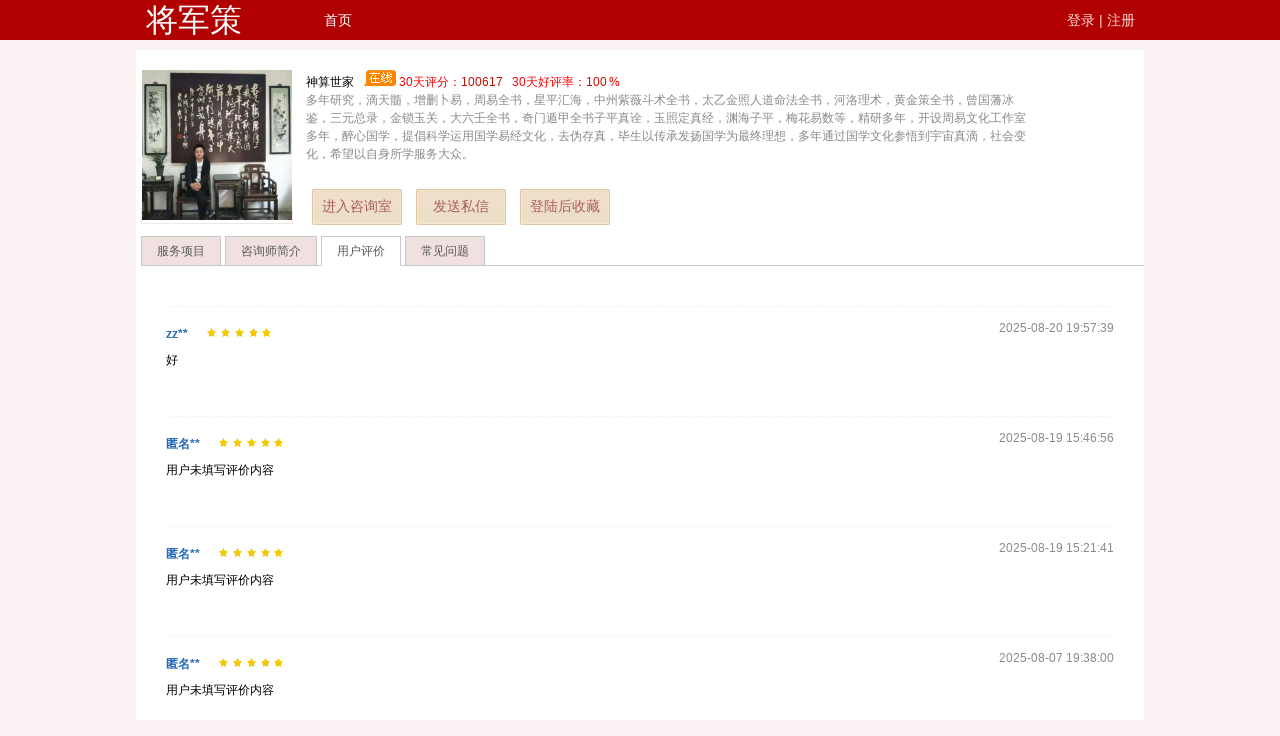

--- FILE ---
content_type: text/html;charset=utf-8
request_url: http://yiyuhuakai.com/teacher/comment?tid=2048&page=5
body_size: 5577
content:
<!DOCTYPE html PUBLIC "-//W3C//DTD XHTML 1.0 Transitional//EN" "http://www.w3.org/TR/xhtml1/DTD/xhtml1-transitional.dtd">
<html xmlns="http://www.w3.org/1999/xhtml">
<head id="Head1">
    <meta http-equiv="Content-Type" content="text/html; charset=utf-8">
    <meta name="Keywords" content="民俗问答,真人解答,将军策,易语花开,心理疏导,易经咨询" />
    <meta name="Description" content="民俗问答,真人解答,将军策,易语花开,心理疏导,易经咨询" />
        <link rel="shortcut icon" href="/favicon.ico" type="image/x-icon" />

    <link href="/css/profile.css" rel="stylesheet" type="text/css" media="all"/>
    <link href="/css/listindex.css" rel="stylesheet" type="text/css" media="all"/>


<!--    <script src="--><!--skin/js/lanren-v=1.01.js" type="text/javascript"></script>-->
    <script src="/js/jquery-1.7.1.min-v=1.08.js" type="text/javascript"></script>
    <script src="/js/jquery.form.min-v=2.98.js" type="text/javascript"></script>
    <script src="/js/MSClass-v=2.98.js" type="text/javascript"></script>

    <style type="text/css">.jixiangclearfix:after {content:"."; display:block; height:0; visibility:hidden; clear:both; }
        .jixiangclearfix { *zoom:1;}
        .shopping_jixiang {
            display:;
            position:fixed;
            top:158px;
            right:2%;
            z-index:9999;
            width:auto;
            height:auto;
            _position:absolute;
            _right:expression(eval(document.documentElement.scrollRght+10));
            _top:expression(eval(document.documentElement.scrollTop+32));
        }
        .ui-popup {
            position: absolute;
            left: 0;
            top: 0;
            z-index: 999;
            display: none;
            padding:0px;
            margin:0px;
        }
        .ui-mask {
            background-color: #000;
            opacity: 0.5;
            filter: alpha(opacity=50);
            width: 100%;
            height: 100%;
            position: fixed;
            _position: absolute;
            left: 0;
            top: 0;
            z-index: 998;
            display: none;
        }
        .tankuang{ margin:0px ; background-color:#ffffff;}
        .tankuang .div01{ height:42px; text-align:right; background-color:rgb(241, 241, 241);}
        .tankuang .div01 .l{display:inline; line-height:42px; font-size:14px; font-weight:800; color:#0b0b0b; margin-right:150px;}
        .tankuang .div01 .r{float:right; display:inline; width:42px; height:42px;}
        .tankuang .div01 .r a{ display:block; height:42px; width:42px; background:url("/images/close.gif") no-repeat center center;}
        .tankuang .div01 a{ display:inline-block; width:25px; height:25px; line-height:25px;}
        .tankuang .div02{ padding:20px; padding-bottom:35px; }
        .tankuang .div02 .box01{  overflow-y:auto; font-size:12px; color:#666; line-height:200%;}
        .tankuang .div02 table tr td{ padding:7px 0px; line-height:32px;}
        .tankuang .div02 table tr td span{ color:#236aba;}
        .tankuang .div03{ margin:30px 20px 60px;}
        .tankuang .div03 p{ line-height:36px; font-size:14px; text-align:center;}
        .tankuang .div04{ margin:20px 30px;}
        .tankuang .div04 p{ line-height:28px; font-size:14px; color:#ea0101;}
        .tankuang .btn,.tankuang .btn2{ display: inline-block; height: 30px; line-height: 30px; padding: 0px 18px; font-size: 14px; color: #fff; background: url("/images/enter_bg01.jpg") repeat-x; font-weight: 800;}
        .tankuang .btn2{ background: url("/images/enter_bg02.jpg") repeat-x;}

        .top_nav{ height:30px; line-height:30px; width:952px; margin:0px auto;}
        .top_nav .l{ float:left; display:inline;  margin-left:5px;}
        .top_nav .r{ float:right; display:inline;  margin-right:5px;}
        .top_nav a{ line-height:30px;}
        .top_nav a:hover{ line-height:30px;}

    </style>

    <style>.list_top{ width:982px;height:35px;padding-left:10px; overflow:hidden; background:#faf2f2;}
        .list_top .Empty{ width:40px; height:40px; float:left;}
        .hot{ width:960px;height:40px;}
        .hot ul{ width:960px; height:30px; overflow:hidden; margin:0;padding:0;}
        .hot ul li{ width:auto; height:30px; float:left; margin-right:30px; line-height:30px;}
        .hot ul li a{ color:#0066ff; font-size:14px; font-weight:bold;}
    </style>

    <style>span.online{ display:inline-block; height:16px; line-height:16px; width:33px; background:url("upload/online/online.jpg") no-repeat;}
        span.offline{ display:inline-block; height:16px; line-height:16px; width:33px; background:url("upload/online/offline.jpg") no-repeat;}
        span.busy{ display:inline-block; height:16px; line-height:16px; width:45px; background:url("upload/online/busy.jpg") no-repeat;}
        .span01{ color:#c41103;}
    </style>

    <style>.header .logo a {
            display:block;
            height:40px
        }
        .header {
            background:#b00000;
            height:40px;
            z-index:9999;
            width:100%;
            position:relative;
            top:0;
            left:0
        }
    </style>

    <title>将军策,策天下,预测问答,在线咨询,聊天服务</title>


</head>

<body>
    <!--头部开始-->
    <div class="headerwrapper" style="min-width:1008px;">
        <div class="header clr">
            <div class="header-inner">
                <div class="logo">
                    <a href="/" title="将军策" >将军策</a>
                </div>
                <div class="toolbar">
                    <ul class="quick-list">
                                                                            <li><a href='/account/login' class='dl'>登录</a> <a style="padding: 0; color: #ffd6d5;cursor: auto;">|</a> <a href='/account/register'  class='zc'>注册</a></li>
                                            </ul>
                    <div class="nav">
                        <a href='/' >首页</a>
                                                                    </div>
                </div>
            </div>
        </div>

    </div>
    <!--头部结束-->
<link href="/css/inner_teacher.css"  rel="stylesheet" type="text/css" media="all"/>
<script src="/js/collect.js" type="text/javascript"></script>

        <!--ucenter nav end-->
        <!--wrapper开始-->
        <div class="wrapper" style="background:white">

            <!--右侧3.0 begin -->

            <!--tab开始-->
            <div class="tab3">

                <div class="tab3Body222" id="main0" >

                    <!--teacher_box-->
                    <div class="teacher_list_box22">
                        <div class="teacher_center"  >
                            <!--预测师简介-->
                            <div class="teacher_center_info">
                                <table width="900px" cellpadding="11px">
    <tr>
        <td  rowspan=2 valign=top width="170">
            <!-- 预测师主页-->
            <div class="l"><img src="/upload/header/2/2048/1652195073_head.jpg" width="150" height="150"  alt="神算世家" /></div>
        </td>
        <td valign=top style="word-wrap:break-word">

            <div class="div01"> <span class="teacher_name">神算世家</span>
                &nbsp;
                                    <img src="/images/online.jpg" />
                                <a style="color:#8a8a8a;" href="#"><font color=red>
                        30天评分：<span class="span01">100617</span> &nbsp;
                        30天好评率：<span style="margin-right:2px;" class="span01">100</span>%  &nbsp;
                        <!--总排名：<span class="span01">159131</span> &nbsp;
                        总好评率：<span style="margin-right:2px;" class="span01">100</span>%  &nbsp;-->
                    </font>
            </div>


            <div class="div02">
                多年研究，滴天髓，增删卜易，周易全书，星平汇海，中州紫薇斗术全书，太乙金照人道命法全书，河洛理术，黄金策全书，曾国藩冰鉴，三元总录，金锁玉关，大六壬全书，奇门遁甲全书子平真诠，玉照定真经，渊海子平，梅花易数等，精研多年，开设周易文化工作室多年，醉心国学，提倡科学运用国学易经文化，去伪存真，毕生以传承发扬国学为最终理想，多年通过国学文化参悟到宇宙真滴，社会变化，希望以自身所学服务大众。            </div>
        </td>



    </tr>

    <tr>

        <td valign="bottom">
                            <div class="btn20 fl mr-5" style="float:none;display:inline;width:95px;">&nbsp;
                    <a class="showbox-login" href="#">进入咨询室</a> </div> &nbsp;
                <div class="btn20 fl mr-5" style="float:none;display:inline;width:95px;">
                    <a class="showbox-login" href="#">发送私信</a></div>  &nbsp;

                <div class="btn20 fl" style="float:none;display:inline;width:95px;">
                    <a id="ContentPlaceHolder1_LinkButton_shoucang" class="aspNetDisabled showbox-login">登陆后收藏</a>
                </div>
                    </td>


    </tr>
</table>
                                <!--预测师服务-->
                                <div class="tab3" style="margin-top:10px;padding-left:5px;">
                                    <div class="tab3Tag" id="menu1" >
                                        <ul>
                                            <li><span id="tab_deposit"><a href="/teacher/info?tid=2048">服务项目</a></span><span class="tab-bn"></span></li>
                                            <li><span id="tab_deposit"><a href="/teacher/desc?tid=2048">咨询师简介</a></span><span class="tab-bn"></span></li>
                                            <li class="tab_on"><span id="tab_deposit"><a href="/teacher/comment?tid=2048">用户评价</a></span><span class="tab-bn"></span></li>
                                            <li><span id="tab_deposit"><a href="/teacher/question?tid=2048">常见问题</a></span><span class="tab-bn"></span></li>
                                        </ul>
                                    </div>
                                </div>

                                <div class="teacher_center_service_nr22"  style="background:white">
                                    <div id="ContentPlaceHolder1_Panel_pingjia">

                                        <div class="teacher_center_service_nr">
                                            <div class="teacher_evaluation">

                                                <div class="content_nr TabContent">
                                                    <div id="youTab01_Content0">

                                                        <ul>
                                                                                                                        <li>
                                                                <div class="div01"><span class="time">2025-08-20 19:57:39</span> <b>zz**</b>&nbsp;&nbsp;&nbsp;&nbsp;&nbsp;&nbsp;<span><img src="/images/5xing.jpg" width="66" height="11"></span></div>
                                                                <div class="div02">好                                                                </div>
                                                            </li>
                                                                                                                        <li>
                                                                <div class="div01"><span class="time">2025-08-19 15:46:56</span> <b>匿名**</b>&nbsp;&nbsp;&nbsp;&nbsp;&nbsp;&nbsp;<span><img src="/images/5xing.jpg" width="66" height="11"></span></div>
                                                                <div class="div02">用户未填写评价内容                                                                </div>
                                                            </li>
                                                                                                                        <li>
                                                                <div class="div01"><span class="time">2025-08-19 15:21:41</span> <b>匿名**</b>&nbsp;&nbsp;&nbsp;&nbsp;&nbsp;&nbsp;<span><img src="/images/5xing.jpg" width="66" height="11"></span></div>
                                                                <div class="div02">用户未填写评价内容                                                                </div>
                                                            </li>
                                                                                                                        <li>
                                                                <div class="div01"><span class="time">2025-08-07 19:38:00</span> <b>匿名**</b>&nbsp;&nbsp;&nbsp;&nbsp;&nbsp;&nbsp;<span><img src="/images/5xing.jpg" width="66" height="11"></span></div>
                                                                <div class="div02">用户未填写评价内容                                                                </div>
                                                            </li>
                                                                                                                        <li>
                                                                <div class="div01"><span class="time">2025-08-04 20:31:37</span> <b>zz**</b>&nbsp;&nbsp;&nbsp;&nbsp;&nbsp;&nbsp;<span><img src="/images/5xing.jpg" width="66" height="11"></span></div>
                                                                <div class="div02">好师傅                                                                </div>
                                                            </li>
                                                                                                                        <li>
                                                                <div class="div01"><span class="time">2025-08-04 20:02:34</span> <b>zz**</b>&nbsp;&nbsp;&nbsp;&nbsp;&nbsp;&nbsp;<span><img src="/images/5xing.jpg" width="66" height="11"></span></div>
                                                                <div class="div02">好好的师傅                                                                </div>
                                                            </li>
                                                                                                                        <li>
                                                                <div class="div01"><span class="time">2025-07-29 14:00:48</span> <b>匿名**</b>&nbsp;&nbsp;&nbsp;&nbsp;&nbsp;&nbsp;<span><img src="/images/5xing.jpg" width="66" height="11"></span></div>
                                                                <div class="div02">用户未填写评价内容                                                                </div>
                                                            </li>
                                                                                                                        <li>
                                                                <div class="div01"><span class="time">2025-07-26 07:00:02</span> <b>匿名**</b>&nbsp;&nbsp;&nbsp;&nbsp;&nbsp;&nbsp;<span><img src="/images/5xing.jpg" width="66" height="11"></span></div>
                                                                <div class="div02">用户尚未评价，系统默认好评                                                                </div>
                                                            </li>
                                                                                                                        <li>
                                                                <div class="div01"><span class="time">2025-07-26 07:00:02</span> <b>匿名**</b>&nbsp;&nbsp;&nbsp;&nbsp;&nbsp;&nbsp;<span><img src="/images/5xing.jpg" width="66" height="11"></span></div>
                                                                <div class="div02">用户尚未评价，系统默认好评                                                                </div>
                                                            </li>
                                                                                                                        <li>
                                                                <div class="div01"><span class="time">2025-07-19 13:22:05</span> <b>匿名**</b>&nbsp;&nbsp;&nbsp;&nbsp;&nbsp;&nbsp;<span><img src="/images/5xing.jpg" width="66" height="11"></span></div>
                                                                <div class="div02">用户未填写评价内容                                                                </div>
                                                            </li>
                                                                                                                        <li>
                                                                <div class="div01"><span class="time">2025-07-18 12:00:08</span> <b>匿名**</b>&nbsp;&nbsp;&nbsp;&nbsp;&nbsp;&nbsp;<span><img src="/images/5xing.jpg" width="66" height="11"></span></div>
                                                                <div class="div02">用户未填写评价内容                                                                </div>
                                                            </li>
                                                                                                                        <li>
                                                                <div class="div01"><span class="time">2025-07-12 12:47:55</span> <b>匿名**</b>&nbsp;&nbsp;&nbsp;&nbsp;&nbsp;&nbsp;<span><img src="/images/5xing.jpg" width="66" height="11"></span></div>
                                                                <div class="div02">用户未填写评价内容                                                                </div>
                                                            </li>
                                                            

                                                        </ul>
                                                        <!--分页-->
                                                        <!--翻页 start-->
                                                        <div class="fenye">
                                                            <div class="page">
    <a href='/teacher/comment?tid=2048&page=4'>上一页</a>            <a href='/teacher/comment?tid=2048&page=1' title='第1页' >1</a>
            <a href='/teacher/comment?tid=2048&page=2' title='第2页' >2</a>
            <a href='/teacher/comment?tid=2048&page=3' title='第3页' >3</a>
            <a href='/teacher/comment?tid=2048&page=4' title='第4页' >4</a>
            <a href='/teacher/comment?tid=2048&page=5' title='第5页' style='background:none repeat scroll 0 0 #ed1f32;border:1px solid #d22c2e;color:#FFFFFF'>5</a>
            <a href='/teacher/comment?tid=2048&page=6' title='第6页' >6</a>
            <a href='/teacher/comment?tid=2048&page=7' title='第7页' >7</a>
            <a href='/teacher/comment?tid=2048&page=8' title='第8页' >8</a>
            <a href='/teacher/comment?tid=2048&page=9' title='第9页' >9</a>
            <a href='/teacher/comment?tid=2048&page=10' title='第10页' >10</a>
            <a href='/teacher/comment?tid=2048&page=11' title='第11页' >11</a>
    
    <a href='/teacher/comment?tid=2048&page=6'>下一页</a></div>
                                                        </div><!--翻页 end-->
                                                    </div>

                                                </div>








                                            </div>
                                        </div>
                                    </div>
                                </div>
                            </div>
                        </div>

                    </div>
                </div>
                <!--tab结束-->
            </div>
        </div>
        <!--右侧结束-->

        <br/><br/><br/>

    </div>

</script>


<div id="userNoLogin_pannel">

    <script type="text/javascript">
        //popup浮层;
        (function($ab) {
            $ab.fn.popupFn = function(popWidth, popHeight) {
                //获取滚动条高度 for ie6
                var $abscrHeight = window.screen.height;

                // For all browsers except IE versions 8 and before
                if (window.pageXOffset != null) {
                    XOffset = window.pageXOffset;
                    YOffset = window.pageYOffset;
                    // For IE (or any browser) in Standards mode
                } else if (document.compatMode == "CSS1Compat") {
                    XOffset = window.document.documentElement.scrollLeft;
                    YOffset = window.document.documentElement.scrollTop;
                    // For browsers in Quirks mode
                } else {
                    XOffset = window.document.body.scrollLeft;
                    YOffset = window.document.body.scrollTop;
                }

                $ab(".tankuang").width(popWidth).height(popHeight);
                //获得窗口高度和对象高度，除以2居中，40微调
                var $abwinHeight = $ab(window).height();
                $abh = $abwinHeight - popHeight;
                $abh = $abh / 2  + YOffset;
                if($abh <30) $abh = 30;
                //获得窗口宽度和对象宽度，除以2居中
                var $abwinWidth = $ab(window).width();
                $abw = $abwinWidth - popWidth;
                $abw = $abw / 2 + XOffset;
                //-----结构
                $ab(".ui-mask").height($abscrHeight).show();

                this.animate({
                    "top": $abh + "px",
                    "left": $abw + "px"
                }, {
                    complete: function() {$ab(window).scrollTop(YOffset);}
                }).fadeIn(300);

                //关闭
                this.find(".close").click(function() {
                    $ab(".ui-mask").hide();
                    $ab(this).parents(".ui-popup").fadeOut(300);
                });
            };
        })(jQuery);

    </script>
    <div class="ui-popup popup-login">
        <div class="tankuang">
            <div class="div01">
                <div class="l">用户注册登录</div>
                <div class="r"><a href="#" class="close">&nbsp;</a></div>
                <div class="clear"></div>
            </div>
            <div class="div03">
                <p>请先登录注册以使用此功能</p>
                <div class="zc-bcon clearfix" style="margin:10px;">
                    <div class="btn24 fl mr-5">
                        <a href="/account/login" title="账号登陆">账号登录</a>
                    </div>
                    <div class="btn20 fl mr-5" style="display:block">
                        <a href="/account/register" style="" title="注册">注册</a>
                    </div>

                </div>

            </div>
        </div>
    </div>



    <div class="ui-popup popup-login2">
        <div class="tankuang">
            <div class="div01">
                <div id="title-login2" class="l">用户登录</div>
                <div class="r"><a href="#" class="close">&nbsp;</a></div>
                <div class="clear"></div>
            </div>
            <div class="div03">
                <p id="msg-login2"></p>
            </div>
        </div>
    </div>
    <div class="ui-popup popup-tipsmsg">
        <div class="tankuang">
            <div class="div01">
                <div class="l">提示</div>
                <div class="r"><a href="#" class="close">&nbsp;</a></div>
                <div class="clear"></div>
            </div>
            <div class="div03">
                <p id="box-tipsmsg"></p>
                <div class="zc-bcon clearfix"><div href="#" class="btn20 fl close"><a href="#" >关闭窗口</a></div></div>
            </div>
        </div>
    </div>
    <div class="ui-mask"></div>
    <script type="text/javascript">
        $(function(){
            $(".showbox-login").click(function(){
                $(".popup-login").popupFn(450, 185);
            });
        })

    </script>


</div>



<div class="footer">
    将军策科技 &nbsp; <a target="_blank" href="https://beian.miit.gov.cn">琼ICP备2022003477号-2</a> <a style="margin-left:80px;" href="/service/about">关于我们</a> - <a href="/service/register">服务条款</a> - <a href="/service/contact">联系我们</a> - <a href="/service/register">隐私政策</a>
        <br> <br> Copyright © 2022 海南将军策科技有限公司   &nbsp;&nbsp;
    <!--
    <div style="width:300px;margin:0 auto; padding:20px 0;">
        <a target="_blank" href="" style="display:inline-block;text-decoration:none;height:20px;line-height:20px;"><img src="/images/beian.png" style="float:left;"/><p style="float:left;height:20px;line-height:20px;margin: 0px 0px 0px 5px; color:#939393;"></p></a>
    </div>
    -->
</div>

</body>
</html>


--- FILE ---
content_type: text/css
request_url: http://yiyuhuakai.com/css/profile.css
body_size: 10971
content:
@charset "utf-8";
	a {
	text-decoration:none
}
a:hover {
	text-decoration:none
}
.header .quick-list .icon,.header .nav a.tab-apps i,.nav i.new,.nav i.new1,.nav i.new2,.nav i.hot,.header .nav a.tab-appshover i,.search .simg,.search .simg1,.search1 .simg,.htcdel a,.sdel a,.ssq i,.name-search a i,.name-searchhover a i,.quick-list a.qq,.quick-list a.wx,.quick-list a.web {

}
.nav,.nav ul li {
	overflow:hidden;
	zoom:1
}
.headerwrapper {
	height:45px;
	
}
.header {
	background:#ad1b1b  ;
	height:40px;
	z-index:9999;
	width:100%;
	position:relative;
	top:0;
	left:0
}
.header-inner {
	width:1008px;
overflow:hidden;
	margin:0 auto
}
.header .logo {
	width:150px;
	height:40px;
	float:left
}
.header .logo a {
	display:block;
	height:40px
}
.hide-clip {
	display:none
}
.header .toolbar {
	float:left;
	width:858px;
}
.header .quick-list {
	float:right
}
.header .quick-list li {
	float:left;
	position:relative
}
.header .quick-list li a {
	color:#ffd6d5;
	display:inline-block;
	padding:0 9px;
	height:40px;
	line-height:40px;
	font-size:14px
}
.header .quick-list li a:hover {
	color:#b3ea45
}
.header .quick-list li a.link-sys,.header .quick-list li a.link-setting {
	padding:0 9px
}
.header .quick-list .icon {
	cursor:pointer;
	display:inline-block
}
.header .quick-list .i-sys-info,.header .quick-list .i-setting {
	width:22px;
	height:40px
}
.header .quick-list .i-sys-info {
	background-position:-34px -71px
}
.header .quick-list .i-setting {
	background-position:0 -71px
}
.header .quick-list .i-remind {
	background-position:-65px -81px;
	width:8px;
	height:8px;
	position:absolute;
	top:7px;
	left:23px;
	overflow:hidden
}
.header .nav {
	float:left;
	position:relative;
	padding-right:0px
}
.header .nav a {
	color:#fff;
	float:left;
	padding:0 11px;
	height:40px;
	line-height:40px;
	margin:0 1px 0 0;
	font-size:14px;
	position:relative
}
.header .nav a.current,.header .nav a:hover {
	background:#980f05 ;
	color:#fff
}
.header .nav a.tab-apps {
	padding:0 23px 0 16px
}
.header .nav a.tab-apps i {
	background-position:0 0;
	display:block;
	width:7px;
	height:4px;
	position:absolute;
	top:18px;
	left:75px;
	overflow:hidden
}
@-moz-document url-prefix() {
	.header .nav a.tab-apps i {
	top:20px
}
}.nav i.new,.nav i.new1 {
	background-position:0 -16px
}
.nav i.hot {
	background-position:-75px -16px
}
.nav i.new,.nav i.new1,.nav i.hot {
	display:block;
	width:29px;
	height:13px;
	position:absolute;
	top:9px
}
.nav i.new {
	left:393px
}
.nav i.new1 {
	left:486px
}
.nav i.hot {
	left:517px
}
.nav i.new2 {
	background-position:-113px -20px;
	position:absolute;
	top:6px;
	right:-10px;
	width:22px;
	height:9px;
	z-index:9
}
.zgj {
	z-index:99
}
.header .quick-list li a.link-syshover,.header .quick-list li a.link-settinghover {
	background:#fff
}
.header .quick-list li a.link-syshover .i-sys-info,.header .quick-list li a.link-settinghover .i-setting {
	width:22px;
	height:40px
}
.header .quick-list li a.link-syshover .i-sys-info {
	background-position:-34px -32px
}
.header .quick-list li a.link-settinghover .i-setting {
	background-position:0 -32px
}
.header .quick-list .i-remindhover {
	background-position:-65px -43px;
	width:8px;
	height:8px;
	position:absolute;
	top:7px;
	left:23px;
	overflow:hidden
}
.header .nav a.tab-appshover,.header .nav a.tab-appshover:hover {
	background:#fff;
	color:#ad1b1b  ;
	padding:0 23px 0 16px
}
.header .nav a.tab-appshover i {
	background-position:-30px 0;
	display:block;
	width:7px;
	height:4px;
	position:absolute;
	top:18px;
	left:75px
}
@-moz-document url-prefix() {
	.header .nav a.tab-appshover i {
	top:20px
}
}.htc {
	background:#fff;
	border:1px solid #a85780;
	border-top:0;
	width:108px
}
.htcdel {
	height:16px
}
.htcdel a {
	background-position:-20px -232px;
	float:right;
	width:10px;
	height:10px;
	margin:3px
}
.htcdel a:hover {
	background-position:0 -232px
}
.htclist li,.htclist li a {
	height:20px;
	display:block;
	overflow:hidden
}
.htclist li a {
	color:#333;
	display:block;
	padding:0 8px
}
.htclist li a:hover {
	background:#e5e5e5;
	color:#333
}
.htclist li a em {
	color: #d42c2c
}
.htclist .htcext,.htclist .htcext a {
	height:24px
}
.htclist li.htcext a {
	background:#f2f2f2;
	color: #d42c2c;
	height:24px;
	margin-top:4px
}
.htclist li.htcext a:hover {
	color: #d42c2c
}

.searchwrapper,.searchwrapper1 {
	background:#f7f4ef;
	width:1008px;
overflow:hidden;
	padding-top:10px
}
.searchwrapper {
	height:42px;
	position:relative;
	z-index:999;
	margin:0 auto
}
.searchwrapper1 {
	position:relative;
	padding-bottom:25px;
	margin:0 auto 5px auto
}
.search {
	z-index:9999
}
.search table {
	margin:3px 15px 0 15px;
	float:left
}
.search td {
	color:#777
}
.search .simg,.search .simg1 {
	display:inline;
	width:25px;
	height:25px;
	float:left;
	margin:4px 0 0 25px
}
.search .simg {
	background-position:-1px -158px
}
.search .simg1 {
	background-position:-50px -158px
}
.addtab {
	width:660px;
	margin:60px 0 0 232px;
	clear:both
}
.addtab td {
	height:36px
}
.addtab td {
	color:#777
}
.sel-add {
	width:300px;
	height:36px;
	display:inline-block;
	_zoom:1;
	*display:inline;
	zoom:1
}
.sdel a {
	background-position:-21px -270px;
	display:block;
	width:15px;
	height:15px
}
.sdel a:hover {
	background-position:0 -270px
}
.sxx {
	margin:10px 0;
	clear:both
}
.sxx td {
	height:24px
}
.stj {
	background:#f2e0e0;
	width:535px;
	padding:10px 20px 10px 10px;
	overflow:hidden;
	zoom:1
}
.stjr {
	width:450px;
	float:right
}
.stjr a,.stjr1 a {
	background:#fff;
	border:1px solid #cbb7b6;
	float:left;
	padding:3px 10px;
	overflow:hidden;
	zoom:1;
	-moz-border-radius:3px;
	border-radius:3px;
	height:16px;
	line-height:16px;
	margin:0 10px 10px 0;
	display:inline
}
.stjr a:hover,.stjr1 a:hover {
	background:#fea638;
	border:1px solid #e69633;
	color:#fff
}
.stjl {
	color:#777;
	width:70px;
	float:left
}
.ssq a {
	background:#f0e0e0;
	color:#ad1b1b  ;
	display:block;
	padding:1px 16px 1px 10px;
	position:absolute;
	bottom:0;
	_bottom:-1px;
	left:454px
}
.ssq a:hover {
	color:#ad1b1b  
}
.ssq i {
	background-position:-51px 0;
	display:block;
	width:7px;
	height:5px;
	position:absolute;
	top:9px;
	left:60px
}
.name-search,.name-searchhover {
	color:#a95881;
	position:absolute;
	width:100px;
	top:15px;
	left:860px;
	z-index:999
}
.name-search {
	background:#f2e0e0;
	border:1px solid #f7f4ef
}
.name-searchhover {
	background:#fff;
	border:1px solid #a85780;
	border-bottom:0
}
.name-search a,.name-searchhover a {
	display:block;
	padding:5px 12px
}
.name-search a i,.name-searchhover a i {
	float:right;
	width:9px;
	height:16px
}
.name-search a i {
	background-position:-30px 9px
}
.name-searchhover a i {
	background-position:-51px 9px
}
.name-searchhover a:hover {
	color:#a95881
}
.name-searchtc {
	border:1px solid #a85780;
	background:#fff;
	width:230px;
	padding:15px;
	overflow:hidden;
	zoom:1;
	z-index:0;
	position:absolute;
	top:43px;
	top:44px\9;
	left:700px
}
.name-searchinput {
	border:1px solid #c9c9c9;
	color:#999;
	padding:0 10px;
	height:22px;
	line-height:22px;
	font-family:'\5B8B\4F53';
	width:208px
}
.sercon {
	color:#cbcbcb;
	float:left;
	padding:8px 50px 0 15px;
	overflow:hidden;
	white-space:nowrap;
	-o-text-overflow:ellipsis;
	text-overflow:ellipsis
}
.sercon span {
	color:#777
}
.line3 {
	position:absolute;
	bottom:0;
	_bottom:-1px;
	left:0;
	width:1008px;
overflow:hidden;
	height:3px;
	background:#eee0df;
	font-size:0
}
.quick-list a.qq {
	width:25px;
	height:40px;
	padding:0!important;
		background-position:-24px -352px;
}
.quick-list a.qq:hover {
	background-position:-24px -352px
}
.quick-list a.wx {
	width:25px;
	height:40px;
	padding:0!important;
		background-position:-55px -352px;
}
.quick-list a.wx:hover {
	background-position:-55px -352px
}
.quick-list a.web {
	width:25px;
	height:40px;
	padding:0!important;
		background-position:0 -352px;
}
.quick-list a.web:hover {
	background-position:0 -352px
}
.quick-list a.dl {
	padding-right:4px!important
}
.quick-list a.zc {
	padding-left:4px!important
}
.quick-list em.line4 {
	color:#ffd6d5
}
@charset "utf-8";
	.wrapper .l-side {
	background:#fff;
	border:1px solid #d8d8d8;
	float:left;
	with:170px;
	overflow:hidden;
	zoom:1;
	min-height:1375px;
	height:auto!important;
	height:1375px
}
.myself,.mypho img,.myname,.newemail {
	width:150px
}
.myself {
	padding:10px 0 10px 10px;
	overflow:hidden;
	zoom:1
}
.mypho {
	position:relative
}
.mypho .vip {
	width:80px;
	height:20px;
	background:url("/images/vip.png.html") no-repeat;
	position:absolute;
	top:-10px;
	left:-10px
}
.mypho img {
	height:150px
}
.myname {
	border-bottom:1px dashed #e5e5e5;
	height:30px;
	line-height:30px
}
.newemail {
	color:#333;
	height:30px;
	line-height:30px
}
.newemail span {
	color:#333
}
.newemail i,.box-bd li i {
	background:#96c53b;
	color:#fff;
	float:right;
	font-size:14px;
	padding:0 5px;
	height:16px;
	line-height:16px;
	margin-top:8px;
	-moz-border-radius:3px;
	border-radius:3px;
	font-weight:100
}
.mood {
	background:#fff4e6;
	width:150px;
	height:125px;
	position:relative
}
.mood .ar {
	background:url("/images/icon1.__1377154721__.png.html") no-repeat -90px -1px;
	display:block;
	position:absolute;
	top:-5px;
	left:18px;
	width:9px;
	height:5px
}
.mood p {
	color:#854040;
	padding:7px 5px
}
.moontextarea {
	border:1px solid #d8d8d8;
	color:#999;
	display:block;
	width:128px;
	height:34px;
	font-size:12px;
	padding:5px;
	margin:0 5px;
	font-family:'\5B8B\4F53'
}
.box-hd {
	background:#f2f2f2;
	border-top:1px solid #d8d8d8;
	border-bottom:1px solid #d8d8d8;
	color:#854040;
	font-size:14px;
	width:201px;
	height:30px;
	line-height:30px;
	margin-top:5px
}
.box-hd i.icon1,.box-hd i.icon2,.box-hd i.icon3,.box-hd i.icon4,.box-hd i.icon5 {
	background:url("/images/icon2.png.html") no-repeat;
	float:left;
	width:25px;
	height:30px;
	margin:0 5px 0 7px
}
.box-hd i.icon1 {
	background-position:0 0
}
.box-hd i.icon2 {
	background-position:0 -30px
}
.box-hd i.icon3 {
	background-position:0 -60px
}
.box-hd i.icon4 {
	background-position:0 -90px
}
.box-hd i.icon5 {
	background-position:0 -120px
}
.box-bd li {
	color:#333;
	width:201px;
	height:30px;
	line-height:30px;
	position:relative;
	float:left
}
.box-bd li a {
	color:#333;
	display:block;
	padding-left:15px;
	font-size:14px
}
.box-bd li a:hover,.box-bd li a.cur {
	background:#f7f4ef;
	color:#cd526e;
	font-weight:bold
}
.box-bd li i {
	margin-right:15px
}
.box-bd li .hot,.box-bd li .hot1 {
	background:0;
	font-size:12px;
	color:#F00;
	font-weight:bold;
	position:absolute;
	top:-6px
}
.box-bd li .hot {
	left:65px
}
.box-bd li .hot1 {
	left:74px
}
.box-bd ul {
	overflow:hidden;
	zoom:1;
	width:201px
}
@-webkit-keyframes tada {
	0% {
	-webkit-transform:scale(1)
}
10%,20% {
	-webkit-transform:scale(0.9) rotate(-3deg)
}
30%,50%,70%,90% {
	-webkit-transform:scale(1.1) rotate(3deg)
}
40%,60%,80% {
	-webkit-transform:scale(1.1) rotate(-3deg)
}
100% {
	-webkit-transform:scale(1) rotate(0)
}
}@-moz-keyframes tada {
	0% {
	-moz-transform:scale(1)
}
10%,20% {
	-moz-transform:scale(0.9) rotate(-3deg)
}
30%,50%,70%,90% {
	-moz-transform:scale(1.1) rotate(3deg)
}
40%,60%,80% {
	-moz-transform:scale(1.1) rotate(-3deg)
}
100% {
	-moz-transform:scale(1) rotate(0)
}
}@-o-keyframes tada {
	0% {
	-o-transform:scale(1)
}
10%,20% {
	-o-transform:scale(0.9) rotate(-3deg)
}
30%,50%,70%,90% {
	-o-transform:scale(1.1) rotate(3deg)
}
40%,60%,80% {
	-o-transform:scale(1.1) rotate(-3deg)
}
100% {
	-o-transform:scale(1) rotate(0)
}
}@keyframes tada {
	0% {
	transform:scale(1)
}
10%,20% {
	transform:scale(0.9) rotate(-3deg)
}
30%,50%,70%,90% {
	transform:scale(1.1) rotate(3deg)
}
40%,60%,80% {
	transform:scale(1.1) rotate(-3deg)
}
100% {
	transform:scale(1) rotate(0)
}
}.task-status-w:hover .task-prize {
	-moz-transition:none;
	-o-transition:none;
	-webkit-transition:none;
	transition:none;
	-webkit-animation:tada 1s ease;
	-moz-animation:tada 1s ease;
	-o-animation:tada 1s ease;
	animation:tada 1s ease
}
@charset "utf-8";
	.footer {
	margin:0 auto;
	width:1008px;
overflow:hidden;
	padding:15px 0 25px 0;
	text-align:center;
	clear:both;
	margin:0 auto;
	color:#777
}
.footer a {
	color:#777;
	font-size:12px;
	font-family:'\5B8B\4F53'
}
.footer a:hover {
	color:#4a9f26
}
.link {
	margin:0 auto;
	width:1008px;
overflow:hidden;
	padding:25px 0 0 0;
	text-align:center;
	clear:both;
	margin:0 auto;
	color:#777
}
.link a {
	color:#777;
	font-size:12px;
	font-family:'\5B8B\4F53'
}
.link a:hover {
	color:#4a9f26
}
@charset "utf-8";
	.btn2 a,.btn3 a,.btn4 a,.btn5 a,.btn6 a,.btn9 a,.btn11 a,.btn13 a,.btn14 a,.btn16 a,.btn18 a,.btn19 a,.btn20 a,.btn24 a,.btn25 a,.btn27 a,.btn28 a {
	display:inline-block
}
.btn1 a,.btn7 a,.btn8 a,.btn12 a,.btn17 a,.btn23 a {
	display:inline-block
}
.btn15 a,.btn10 a,.btn21 a,.btn22 a,.btn26 a {
	display:inline-block
}
.btn1 a {
	width:80px;
	height:30px;
	line-height:30px;
	background-position:0 0;
	color:#fff;
	font-size:14px;
	font-family:'\5B8B\4F53'
}
.btn1 a:hover {
	background-position:-85px 0;
	color:#fff;
	width:80px;
	height:30px
}
.btn1 span {
	display:block;
	padding-left:20px
}
.btn23 a {
	width:80px;
	height:30px;
	line-height:30px;
	background-position:0 0;
	color:#fff;
	font-size:14px;
	font-family:'\5B8B\4F53'
}
.btn23 a:hover {
	background-position:-85px 0;
	color:#fff;
	width:80px;
	height:30px
}
.btn23 span {
	display:block;
	padding-left:30px
}
.btn7 a {
	width:80px;
	height:30px;
	line-height:30px;
	text-align:center;
	background-position:-170px 0;
	color:#fff;
	font-size:14px;
	font-family:'\5B8B\4F53'
}
.btn7 a:hover {
	color:#fff;
	background-position:-256px 0
}
.btn17 a {
	width:80px;
	height:30px;
	line-height:30px;
	text-align:center;
	background-position:-608px 0;
	color:#aa605b;
	font-size:14px;
	font-family:'\5B8B\4F53'
}
.btn17 a:hover {
	color:#aa605b;
	background-position:-698px 0
}
.btn12 a {
	width:80px;
	height:30px;
	line-height:30px;
	background-position:-429px 0;
	color:#fff;
	font-size:14px;
	font-family:'\5B8B\4F53'
}
.btn12 a:hover {
	background-position:-518px 0;
	color:#fff
}
.btn12 span {
	display:block;
	padding-left:35px
}
.btn18 a {
	width:100px;
	height:35px;
	line-height:35px;
	background-position:-197px -252px;
	color:#aa605b;
	font-size:14px;
	font-family:'\5B8B\4F53';
	text-align:center
}
.btn18 a:hover {
	background-position:-306px -252px;
	color:#aa605b
}
.btn2 a {
	width:90px;
	height:36px;
	line-height:36px;
	text-align:center;
	background-position:0 -42px;
	color:#fff;
	font-size:16px;
	font-family:'\5FAE\8F6F\96C5\9ED1'
}
.btn2 a:hover {
	background-position:-95px -42px;
	color:#fff
}
.btn3 a {
	width:62px;
	height:32px;
	line-height:32px;
	text-align:center;
	background-position:0 0;
	color:#fff;
	display:inline-block;
	font-size:12px
}
.btn3 a:hover {
	background-position:-68px 0;
	color:#fff
}
.btn16 a {
	width:46px;
	height:30px;
	line-height:30px;
	text-align:center;
	background-position:-137px 0;
	color:#f5f6f4;
	display:inline-block;
	font-size:12px
}
.btn16 a:hover {
	background-position:-191px 0;
	color:#f5f6f4
}
.btn5 a {
	width:100px;
	height:35px;
	line-height:35px;
	text-align:center;
	background-color:red;
	background-position:-190px -43px;
	color:#fff;
	display:inline-block;
	font-size:16px;
	font-family:'\5FAE\8F6F\96C5\9ED1'
}
.btn5 a:hover {
	background-position:-295px -43px;
	color:#fff
}
.btn20 a {
	width:90px;
	height:36px;
	line-height:36px;
	background-position:-417px -252px;
	color:#aa605b;
	font-size:14px;
	font-family:'\5B8B\4F53';
	text-align:center
}
.btn20 a:hover {
	background-position:-518px -252px;
	color:#aa605b
}
.btn27 a {
	width:90px;
	height:36px;
	line-height:36px;
	background-position:-620px -252px;
	color:#fff;
	font-size:14px;
	font-family:'\5B8B\4F53';
	text-align:center
}
.btn27 a:hover {
	background-position:-620px -252px;
	color:#fff
}
.btn24 a {
	width:90px;
	height:36px;
	line-height:36px;
	text-align:center;
	background-color:red;
	background-position:0 -42px;
	color:#fff;
	font-size:14px;
	font-family:'\5B8B\4F53'
}
.btn24 a:hover {
	background-position:-95px -42px;
	color:#fff
}
.btn4 a {
	width:81px;
	height:32px;
	line-height:32px;
	background-position:0 -89px;
	color:#9c5b72;
	display:inline-block;
	font-size:12px
}
.btn4 a:hover {
	background-position:-86px -89px;
	color:#9c5b72
}
.btn4 span {
	display:block;
	padding-left:12px
}
.btn6 a {
	width:46px;
	height:30px;
	line-height:30px;
	text-align:center;
	background-position:0 -133px;
	color:#9c5b72
}
.btn6 a:hover {
	background-position:-51px -133px;
	color:#9c5b72
}
.btn8 a {
	width:80px;
	height:30px;
	line-height:30px;
	text-align:center;
	background-position:-343px 0;
	color:#fff;
	font-size:14px;
	font-family:'\5B8B\4F53'
}
.btn8 a:hover {
	color:#fff
}
.btn11 a {
	width:80px;
	height:30px;
	background-position:0 -216px;
	color:#aa605b;
	font-size:14px;
	text-align:center;
	line-height:31px;
	font-family:'\5B8B\4F53'
}
.btn11 a:hover {
	background-position:-85px -216px;
	color:#aa605b
}
.btn19 a {
	width:80px;
	height:30px;
	background-position:0 -216px;
	color:#e5597e;
	font-size:14px;
	text-align:center;
	line-height:30px;
	font-family:'\5B8B\4F53'
}
.btn19 a:hover {
	background-position:-85px -216px;
	color:#e5597e
}
.btn9 a {
	width:91px;
	height:30px;
	line-height:30px;
	text-align:center;
	background-position:0 -257px;
	color:#aa605b;
	font-size:14px;
	font-family:'\5B8B\4F53'
}
.btn9 a:hover {
	background-position:-96px -257px;
	color:#aa605b
}
.btn9 span {
	display:block;
	padding-left:18px
}
.btn25 a {
	width:91px;
	height:30px;
	line-height:30px;
	text-align:center;
	background-position:0 -299px;
	color:#aa605b;
	font-size:14px;
	font-family:'\5B8B\4F53'
}
.btn25 a:hover {
	background-position:-96px -299px;
	color:#aa605b
}
.btn25 span {
	display:block;
	padding-left:20px
}
.btn28 a {
	width:107px;
	height:30px;
	line-height:30px;
	text-align:center;
	background-position:0 -341px;
	color:#aa605b;
	font-size:14px;
	font-family:'\5B8B\4F53'
}
.btn28 a:hover {
	background-position:-112px -341px;
	color:#aa605b
}
.btn28 span {
	display:block
}
.btn28 span i {
	display:block;
	float:left;
	color:#eddec8;
	margin:0 11px;
	display:inline
}
.btn13 a {
	width:80px;
	height:30px;
	line-height:30px;
	text-align:center;
	background-position:-608px -175px;
	color:#fff;
	font-size:14px;
	font-family:'\5B8B\4F53'
}
.btn13 a:hover {
	color:#fff;
	background-position:-608px -175px
}
.btn14 a {
	width:80px;
	height:30px;
	line-height:30px;
	text-align:center;
	background-position:-698px -175px;
	color:#fff;
	font-size:14px;
	font-family:'\5B8B\4F53'
}
.btn14 a:hover {
	color:#fff;
	background-position:-698px -175px
}
.btn15 a {
	width:175px;
	height:55px;
	background-position:0 0
}
.btn15 a:hover {
	background-position:-181px 0
}
.btn10 a {
	width:175px;
	height:55px;
	background-position:0 -65px
}
.btn10 a:hover {
	background-position:-181px -65px
}
.btn21 a {
	width:175px;
	height:55px;
	background-position:0 -132px
}
.btn21 a:hover {
	background-position:-181px -132px
}
.btn22 a {
	width:175px;
	height:55px;
	background-position:0 -198px
}
.btn22 a:hover {
	background-position:-181px -198px
}
.btn26 a {
	width:175px;
	height:55px;
	background-position:0 -265px
}
.btn26 a:hover {
	background-position:-181px -265px
}
.btn012 a,.btn023 a,.btn09 a,.btn025 a {
	background:url("/images/btn5.gif.html") no-repeat;
	display:inline-block
}
.btn012 a {
	width:80px;
	height:30px;
	line-height:30px;
	background-position:0 0;
	color:#fff;
	font-size:14px;
	font-family:'\5B8B\4F53'
}
.btn012 a:hover {
	color:#fff
}
.btn012 span {
	display:block;
	padding-left:35px
}
.btn023 a {
	width:80px;
	height:30px;
	line-height:30px;
	background-position:-90px 0;
	color:#fff;
	font-size:14px;
	font-family:'\5B8B\4F53'
}
.btn023 a:hover {
	color:#fff;
	width:80px;
	height:30px
}
.btn023 span {
	display:block;
	padding-left:30px
}
.btn09 a {
	width:91px;
	height:30px;
	line-height:30px;
	text-align:center;
	background-position:-180px 0;
	color:#fff;
	font-size:14px;
	font-family:'\5B8B\4F53'
}
.btn09 a:hover {
	color:#fff
}
.btn09 span {
	display:block;
	padding-left:18px
}
.btn025 a {
	width:91px;
	height:30px;
	line-height:30px;
	text-align:center;
	background-position:-280px 0;
	color:#fff;
	font-size:14px;
	font-family:'\5B8B\4F53'
}
.btn025 a:hover {
	color:#fff
}
.btn025 span {
	display:block;
	padding-left:18px
}
@charset "utf-8";
	a {
	color: #d42c2c;
	text-decoration:none;
	-moz-outline-style:none
}
a:hover {
	text-decoration:none;
	color:#4a9f26
}
img {
	border:0;
	display:inline-block
}
.f12 {
	font-size:12px!important
}
.f14 {
	font-size:14px!important
}
.f16 {
	font-size:16px
}
.f18 {
	font-size:18px
}
.f20 {
	font-size:20px
}
.f28 {
	font-size:28px
}
.f30 {
	font-size:30px
}
.fb {
	font-weight:bold
}
.tc {
	text-align:center
}
.ff1 {
	font-family:'\5FAE\8F6F\96C5\9ED1'
}
.ff2 {
	font-family:'\5B8B\4F53'
}
.f-c1 {
	color:#333
}
.f-c2 {
	color:#666
}
.f-c3 {
	color:#777
}
.f-c4 {
	color:#999
}
.f-c5 {
	color:#ff3f5d
}
.f-c6 {
	color: #d42c2c
}
.f-c7 {
	color:#e72f65
}
.f-c8 {
	color:#ff2361
}
.f-c9 {
	color:#e55880
}
.f-c10 {
	color:#ff2360
}
.f-c11 {
	color:#ff004b
}
.pl-40 {
	padding-left:40px
}
.pl-80 {
	padding-left:80px
}
.pt-5 {
	padding-top:5px
}
.pt-10 {
	padding-top:10px
}
.pt-20 {
	padding-top:20px
}
.pt-90 {
	padding-top:90px
}
.pb-5 {
	padding-bottom:5px
}
.pb-15 {
	padding-bottom:15px
}
.pd-15 {
	padding:0 15px
}
.mb-30 {
	margin-bottom:30px
}
.mb-0 {
	margin-bottom:0
}
.mb-5 {
	margin-bottom:5px
}
.mb-10 {
	margin-bottom:10px
}
.mt-3 {
	margin-top:3px
}
.mt-5 {
	margin-top:5px!important
}
.mt-7 {
	margin-top:7px
}
.mt-10 {
	margin-top:10px
}
.mt-15 {
	margin-top:15px!important
}
.mr-5 {
	margin-right:5px
}
.mr-10 {
	margin-right:10px
}
.mr-15 {
	margin-right:15px
}
.mr-20 {
	margin-right:20px
}
.mr-35 {
	margin-right:35px
}
.ml-5 {
	margin-left:5px
}
.ml-10 {
	margin-left:10px
}
.ml-15 {
	margin-left:15px
}
.ml-20 {
	margin-left:20px
}
.ml-230 {
	margin-left:230px
}
.mc {
	margin:0 auto;
	text-align:center
}
.h100 {
	height:100px
}
.h14 {
	height:14px
}
.bbn {
	border-bottom:none!important
}
.wrapper,.wrapper1 {
	margin:0 auto;
	width:1008px;
overflow:hidden;
	position:relative;
	z-index:0
}
.wrapper {
	margin-top:5px
}
.r-sider {
	width:220px;
	float:right
}
.r-sidel {
	width:582px;
	float:left;
	border-right:1px solid #d8d8d8;
	min-height:1375px;
	height:auto!important;
	height:1375px
}
.wrapper .r-side,.wrapper .r-side1,.wrapper .r-side2,.wrapper .r-side3 {
	color:#777;
	float:right;
	width:800px;
	overflow:hidden;
}
.wrapper .r-side,.wrapper .r-side2,.wrapper .r-side3 {
	border:1px solid #d8d8d8
}
.wrapper .r-side {
	background:#fff
}
.wrapper .r-side2 {
	background:#eab1b7
}
.wrapper .r-side3 {
	background:#ffffff ;
	padding-bottom:30px;
	min-height:1345px;
	height:auto!important;
	height:1345px
}
.sf-rz,.yx-rz,.sj-rz,.sr-rz,.xw-rz,.hy-rz,.zp-rz,.gzt-rz,.sf-rzno,.yx-rzno,.sj-rzno,.sr-rzno,.xw-rzno,.hy-rzno,.zp-rzno,.gzt-rzno,.online,.tj-icon {
	background:url("/images/rz.png.html") no-repeat;
	width:20px;
	height:20px;
	display:inline-block
}
.sf-rz {
	background-position:0 -20px
}
.yx-rz {
	background-position:-20px -20px
}
.sj-rz {
	background-position:-40px -20px
}
.sr-rz {
	background-position:-60px -20px
}
.xw-rz {
	background-position:-80px -20px
}
.hy-rz {
	background-position:-100px -18px
}
.zp-rz {
	background-position:-120px -20px
}
.gzt-rz {
	background-position:-140px -20px
}
.sf-rzno {
	background-position:0 0
}
.yx-rzno {
	background-position:-20px 0
}
.sj-rzno {
	background-position:-40px 0
}
.sr-rzno {
	background-position:-60px 0
}
.xw-rzno {
	background-position:-80px 0
}
.hy-rzno {
	background-position:-100px 2px
}
.zp-rzno {
	background-position:-120px 0
}
.gzt-rzno {
	background-position:-140px 0
}
.online {
	background-position:-160px -20px
}
.tj-icon {
	background-position:-180px -20px
}
.vip {
	width:37px;
	height:14px;
	display:inline-block
}
a.xin-icon,a.xin-icon1 {
	cursor:pointer;
	display:block;
	width:24px;
	height:20px
}
a.xin-icon {
	background-position:0 -108px
}
a.xin-icon:hover {
	background-position:-31px -108px
}
a.xin-icon1 {
	background-position:-62px -108px
}
a.del-icon {
	width:20px;
	height:22px;
	display:inline-block
}
a.del-icon:hover {
	background-position:0 -74px
}
.validatorError {
	color:#f60
}
.validatorMsg {
	font-size:12px;
	padding:4px 7px 4px 23px!important;
	height:20px;
	line-height:20px;
	font-family:'\5B8B\4F53'
}
.timsg {
	color:#777;
	font-size:12px;
	padding:3px 7px 3px 23px
}
.ePanel {
	border:1px solid #c9c9c9;
	background:#fff;
	width:442px;
	padding:1px 3px 2px 3px;
	z-index:3
}
.ePanelt {
	height:20px;
	line-height:20px;
	position:relative
}
.ePf {
	background:#efefef;
	color:#000;
	padding:1px 3px
}
.ePanel ul.eDefault {
	overflow:hidden;
	zoom:1;
	padding:1px 0 0 1px
}
.ePanel ul.eDefault li {
	border:1px solid #e8e8e8;
	cursor:pointer;
	width:24px;
	height:24px;
	float:left;
	padding:2px 4px;
	margin:-1px 0 0 -1px;
	text-align:center
}
.ePanel ul.eDefault li:hover {
	border:1px solid #0095cd;
	background:#fff9ec;
	position:relative;
	z-index:2
}
.ePanel ul.eDefault li a {
	width:24px;
	height:24px;
	margin:0;
	padding:0
}
.ePanel ul.eDefault li:hover {
	background:#fff9ec;
	border:1px solid #61afff
}
.eDefault a:link,.eDefault a:visited {
	display:block;
	padding:1px
}
div.ePdefault {
	border:1px solid #999;
	background-color:#fff;
	position:absolute;
	width:59px;
	overflow:hidden;
	z-index:4;
	margin:3px
}
div.ePdefault img {
	background:#FFF;
	display:block;
	padding:8px 18px 5px 18px
}
div.ePdefault span {
	background-color:#ececec;
	padding:1px;
	display:block;
	text-align:center
}
ul.eDefault li .icon {
	height:24px;
	width:24px
}
ul.eDefault li .eDefault_80 {
	background-position:0 -30px
}
ul.eDefault li .eDefault_103 {
	background-position:0 -84px
}
ul.eDefault li .eDefault_90 {
	background-position:0 -138px
}
ul.eDefault li .eDefault_33 {
	background-position:0 -192px
}
ul.eDefault li .eDefault_46 {
	background-position:0 -246px
}
ul.eDefault li .eDefault_53 {
	background-position:0 -300px
}
ul.eDefault li .eDefault_28 {
	background-position:0 -354px
}
ul.eDefault li .eDefault_47 {
	background-position:0 -408px
}
ul.eDefault li .eDefault_73 {
	background-position:0 -462px
}
ul.eDefault li .eDefault_4 {
	background-position:0 -516px
}
ul.eDefault li .eDefault_57 {
	background-position:0 -570px
}
ul.eDefault li .eDefault_88 {
	background-position:0 -624px
}
ul.eDefault li .eDefault_71 {
	background-position:0 -678px
}
ul.eDefault li .eDefault_65 {
	background-position:0 -732px
}
ul.eDefault li .eDefault_26 {
	background-position:0 -786px
}
ul.eDefault li .eDefault_50 {
	background-position:0 -840px
}
ul.eDefault li .eDefault_30 {
	background-position:0 -894px
}
ul.eDefault li .eDefault_94 {
	background-position:0 -948px
}
ul.eDefault li .eDefault_7 {
	background-position:0 -1002px
}
ul.eDefault li .eDefault_35 {
	background-position:0 -1056px
}
ul.eDefault li .eDefault_96 {
	background-position:0 -1110px
}
ul.eDefault li .eDefault_49 {
	background-position:0 -1164px
}
ul.eDefault li .eDefault_62 {
	background-position:0 -1218px
}
ul.eDefault li .eDefault_56 {
	background-position:0 -1272px
}
ul.eDefault li .eDefault_48 {
	background-position:0 -1326px
}
ul.eDefault li .eDefault_102 {
	background-position:0 -1380px
}
ul.eDefault li .eDefault_20 {
	background-position:0 -1434px
}
ul.eDefault li .eDefault_0 {
	background-position:0 -1488px
}
ul.eDefault li .eDefault_60 {
	background-position:0 -1542px
}
ul.eDefault li .eDefault_97 {
	background-position:0 -1596px
}
ul.eDefault li .eDefault_44 {
	background-position:0 -1650px
}
ul.eDefault li .eDefault_68 {
	background-position:0 -1704px
}
ul.eDefault li .eDefault_27 {
	background-position:0 -1758px
}
ul.eDefault li .eDefault_52 {
	background-position:0 -1812px
}
ul.eDefault li .eDefault_70 {
	background-position:0 -1866px
}
ul.eDefault li .eDefault_99 {
	background-position:0 -1920px
}
ul.eDefault li .eDefault_31 {
	background-position:-174px -30px
}
ul.eDefault li .eDefault_32 {
	background-position:-174px -84px
}
ul.eDefault li .eDefault_81 {
	background-position:-174px -138px
}
ul.eDefault li .eDefault_59 {
	background-position:-174px -192px
}
ul.eDefault li .eDefault_54 {
	background-position:-174px -246px
}
ul.eDefault li .eDefault_12 {
	background-position:-174px -300px
}
ul.eDefault li .eDefault_89 {
	background-position:-174px -354px
}
ul.eDefault li .eDefault_77 {
	background-position:-174px -408px
}
ul.eDefault li .eDefault_3 {
	background-position:-174px -462px
}
ul.eDefault li .eDefault_39 {
	background-position:-174px -516px
}
ul.eDefault li .eDefault_67 {
	background-position:-174px -570px
}
ul.eDefault li .eDefault_41 {
	background-position:-174px -624px
}
ul.eDefault li .eDefault_72 {
	background-position:-174px -678px
}
ul.eDefault li .eDefault_98 {
	background-position:-174px -732px
}
ul.eDefault li .eDefault_86 {
	background-position:-174px -786px
}
ul.eDefault li .eDefault_6 {
	background-position:-174px -840px
}
ul.eDefault li .eDefault_15 {
	background-position:-174px -894px
}
ul.eDefault li .eDefault_42 {
	background-position:-174px -948px
}
ul.eDefault li .eDefault_1 {
	background-position:-174px -1002px
}
ul.eDefault li .eDefault_104 {
	background-position:-174px -1056px
}
ul.eDefault li .eDefault_76 {
	background-position:-174px -1110px
}
ul.eDefault li .eDefault_17 {
	background-position:-174px -1164px
}
ul.eDefault li .eDefault_45 {
	background-position:-174px -1218px
}
ul.eDefault li .eDefault_9 {
	background-position:-174px -1272px
}
ul.eDefault li .eDefault_22 {
	background-position:-174px -1326px
}
ul.eDefault li .eDefault_11 {
	background-position:-174px -1380px
}
ul.eDefault li .eDefault_82 {
	background-position:-174px -1434px
}
ul.eDefault li .eDefault_36 {
	background-position:-174px -1488px
}
ul.eDefault li .eDefault_18 {
	background-position:-174px -1542px
}
ul.eDefault li .eDefault_23 {
	background-position:-174px -1596px
}
ul.eDefault li .eDefault_2 {
	background-position:-174px -1650px
}
ul.eDefault li .eDefault_61 {
	background-position:-174px -1704px
}
ul.eDefault li .eDefault_5 {
	background-position:-174px -1758px
}
ul.eDefault li .eDefault_58 {
	background-position:-174px -1812px
}
ul.eDefault li .eDefault_51 {
	background-position:-174px -1866px
}
ul.eDefault li .eDefault_91 {
	background-position:-174px -1920px
}
ul.eDefault li .eDefault_100 {
	background-position:-348px -30px
}
ul.eDefault li .eDefault_16 {
	background-position:-348px -84px
}
ul.eDefault li .eDefault_14 {
	background-position:-348px -138px
}
ul.eDefault li .eDefault_69 {
	background-position:-348px -192px
}
ul.eDefault li .eDefault_8 {
	background-position:-348px -246px
}
ul.eDefault li .eDefault_25 {
	background-position:-348px -300px
}
ul.eDefault li .eDefault_63 {
	background-position:-348px -354px
}
ul.eDefault li .eDefault_64 {
	background-position:-348px -408px
}
ul.eDefault li .eDefault_66 {
	background-position:-348px -462px
}
ul.eDefault li .eDefault_19 {
	background-position:-348px -516px
}
ul.eDefault li .eDefault_84 {
	background-position:-348px -570px
}
ul.eDefault li .eDefault_101 {
	background-position:-348px -624px
}
ul.eDefault li .eDefault_95 {
	background-position:-348px -678px
}
ul.eDefault li .eDefault_55 {
	background-position:-348px -732px
}
ul.eDefault li .eDefault_78 {
	background-position:-348px -786px
}
ul.eDefault li .eDefault_85 {
	background-position:-348px -840px
}
ul.eDefault li .eDefault_10 {
	background-position:-348px -894px
}
ul.eDefault li .eDefault_13 {
	background-position:-348px -948px
}
ul.eDefault li .eDefault_29 {
	background-position:-348px -1002px
}
ul.eDefault li .eDefault_93 {
	background-position:-348px -1056px
}
ul.eDefault li .eDefault_38 {
	background-position:-348px -1110px
}
ul.eDefault li .eDefault_79 {
	background-position:-348px -1164px
}
ul.eDefault li .eDefault_87 {
	background-position:-348px -1218px
}
ul.eDefault li .eDefault_43 {
	background-position:-348px -1272px
}
ul.eDefault li .eDefault_24 {
	background-position:-348px -1326px
}
ul.eDefault li .eDefault_40 {
	background-position:-348px -1380px
}
ul.eDefault li .eDefault_92 {
	background-position:-348px -1434px
}
ul.eDefault li .eDefault_75 {
	background-position:-348px -1488px
}
ul.eDefault li .eDefault_74 {
	background-position:-348px -1542px
}
ul.eDefault li .eDefault_21 {
	background-position:-348px -1596px
}
ul.eDefault li .eDefault_34 {
	background-position:-348px -1650px
}
ul.eDefault li .eDefault_37 {
	background-position:-348px -1704px
}
ul.eDefault li .eDefault_83 {
	background-position:-348px -1758px
}
.tbar {
	z-index:999;
	height:29px;
	border-bottom:1px solid #c8c8c8;
	position:relative
}
.tbar a {
	background:#efebe8;
	border:1px solid #c8c8c8;
	position:relative;
	height:18px;
	width:90px;
	text-align:center
}
.tbar a i {
	background:#c8c8c8;
	display:block;
	position:absolute;
	bottom:-1px;
	left:-1px;
	width:1px;
	height:1px;
	overflow:hidden
}
.tbar a,.tbar a.cur {
	border-bottom:0;
	display:inline;
	padding:5px 15px;
	margin:0 5px 0 0;
	float:left;
	text-align:center
}
.tbar a.cur {
	background:#ffffff ;
	color: #d42c2c;
	height:19px;
	z-index:9
}
.tbar a.cur i {
	background:#ffffff ;
	display:block;
	position:absolute;
	bottom:0;
	_bottom:-2px;
	left:0;
	width:120px;
	height:1px;
	overflow:hidden;
	font-size:0
}
.tbar a.cur:hover {
	color: #d42c2c
}
.tbar a:hover {
	color: #d42c2c
}
.tbar em {
	background:#ff2361;
	color:#fff;
	padding:1px 4px;
	margin-left:4px;
	-moz-border-radius:3px;
	border-radius:3px
}
.letcon {
	background:#ffffff ;
	border:1px solid #c8c8c8;
	border-top:0;
	padding:0 15px 30px 15px;
	min-height:1315px;
	height:auto!important;
	height:1315px
}
.rz-con {
	background:#ffffff ;
	border-top:1px solid #c8c8c8;
	padding:40px 15px;
	margin-top:-1px;
	min-height:1118px;
	height:auto!important;
	height:118px
}
.bdot {
	border-bottom:1px dashed #c9c9c9
}
.tdot {
	border-top:1px dashed #c9c9c9
}
html,body,div,span,applet,object,iframe,h1,h2,h3,h4,h5,h6,p,blockquote,pre,a,abbr,acronym,address,big,cite,code,del,dfn,em,font,img,ins,kbd,q,samp,small,strike,strong,sub,sup,tt,var,b,u,i,center,dl,dt,dd,ol,ul,li,fieldset,form,label,legend,table,caption,tbody,tfoot,thead,tr,th,td {
	margin:0;
	padding:0;
	border:0;
	outline:0;
	font-size:100%
}
ol,ul,li {
	list-style:none
}
blockquote,q {
	quotes:none
}
blockquote:before,blockquote:after,q:before,q:after {
	content:'';
	content:none
}
:focus {
	outline:0
}
del {
	text-decoration:line-through
}
table {
	border-collapse:collapse;
	border-spacing:0
}
address,cite,code,dfn,em,var,i {
	font-style:normal
}
input[type=submit] {
	cursor:pointer
}
button {
	cursor:pointer
}
.vm {
	vertical-align:middle
}
.clearfix:after {
	content:"\0020";
	display:block;
	clear:both;
	height:0;
	visibility:hidden
}
* html .clearfix {
	zoom:1
}
*+html .clearfix {
	zoom:1
}
.fl {
	float:left
}
.fr {
	float:right
}
body {
	background:#FFF
}
body,button,input,select,textarea {
	font:12px/1.5 arial,helvetica,clean,sans-serif
}
html,body {
	font:12px/1.5 tahoma,arial,\5b8b\4f53;
	line-height:150%
}
body {
	background:#faf2f2  ;
	margin:0 auto
}
table,div,tr,th,td,ul,li,dl,dt,dd,img,form,h2,h3,h4,b,p {
	margin:0;
	padding:0;
	border:0
}
th {
	font-weight:bold
}
h1 {
	font:bold 22px arial,simsun;
	margin:0;
	padding:0;
	color:#000
}
div,td,ul,li,dl,dt,dd,h2,h3,h4 {
	list-style:none;
	margin:0;
	padding:0
}
textarea {
	overflow:auto;
	resize:none;
	outline:0;
	margin:0
}
li {
	list-style:none
}
caption,th {
	text-align:left
}
h1,h2,h3,h4,h5,h6 {
	font-size:100%;
	font-weight:normal
}
q:before,q:after {
	content:''
}
.clr {
	overflow:hidden;
	zoom:1
}
input {
	vertical-align:middle
}
a {
	outline:0;
	cursor:pointer
}
@charset "utf-8";
	.width20 {
	width:20px;
	overflow:hidden
}
.width60 {
	width:60px
}
.width100 {
	width:100px
}
.width140 {
	width:140px
}
.width108 {
	width:108px
}
.width148 {
	width:148px
}
.width270 {
	width:270px
}
.sel {
	border:1px solid #c9c9c9;
	background:#fff;
	color:#333;
	cursor:pointer;
	height:23px;
	line-height:22px;
	position:relative
}
.sel span {
	float:left;
	padding:0 9px;
	color:#333
}
.sel i {
	float:left;
	width:20px;
	height:21px;
	background-position:-1px -1px
}
.selcon {
	overflow:hidden;
	zoom:1;
	margin:1px;
	z-index:0
}
.down {
	border:1px solid #bdbdbd;
	background:#fff;
	position:absolute;
	z-index:999;
	top:23px;
	left:-1px
}
.down p {
	padding:2px 9px;
	height:18px;
	line-height:18px
}
.down p.hover {
	background-color:#f2f2f2
}
.down-ads {
	border:1px solid #bdbdbd;
	background:#fff;
	position:absolute;
	z-index:999;
	top:23px;
	left:-1px
}
.down-ads p {
	overflow:hidden;
	zoom:1
}
.down-ads a {
	color:#333;
	display:inline-block;
	padding:0 6px;
	word-wrap:break-word
}
.down-ads a:hover {
	color:#4a9f26
}
.selected,.unselected {
	color:#333;
	padding-left:20px;
	display:block
}
.selected {
	background-position:-4px -30px
}
.unselected {
	background-position:-4px -71px
}
.gdt {
	height:150px;
	overflow-x:hidden!important;
	overflow:scroll
}
@charset "utf-8";
	.let-tc1,.let-tc2,.let-tc1 .close a,.let-tc2 .close a,.btn-confirm a,.btn-cancel a,.btn-c1 a,.btn-c2 a,.btn-c3 a,.ts-tag i {
}
.btn-c1 a:hover,.btn-c2 a:hover,.btn-c3 a:hover {
	text-decoration:none
}
.let-tc1 {
	background-position:0 0;
	width:243px;
	height:130px;
	position:relative
}
.let-tc1 p {
	color:#fff;
	font-size:14px;
	font-weight:bold;
	padding:60px 30px 0 30px
}
.let-tc1 .close a {
	display:block;
	width:20px;
	height:20px;
	position:absolute;
	top:72px;
	left:205px
}
.let-tc1 .close a:hover {
	cursor:pointer
}
.let-tcpt1 {
	padding-top:72px!important
}
.let-tc2 {
	background-position:-2px -152px;
	width:224px;
	height:34px;
	position:relative
}
.let-tc2 p {
	color:#ff3f5d;
	padding:5px 15px
}
.let-tc2 .close a {
	background-position:-112px -212px;
	cursor:pointer;
	display:block;
	width:10px;
	height:10px;
	position:absolute;
	top:10px;
	left:201px
}
.let-tc2 .close a:hover {
	background-position:-80px -212px
}
.tishi_hd {
	background:#f1f1f1;
	height:26px;
	line-height:26px;
	padding-left:10px
}
.title-tishi {
	padding:10px;
	line-height:30px!important
}
.title-tishi span {
	font-weight:100
}
.fc-t {
	color:#2a5db0
}
.tishi-div p.title-tishi {
	text-align:center
}
.ts-icon,.ts-icon-fh {
	border:0;
	cursor:pointer;
	color:#df4e74;
	display:block;
	width:72px;
	height:27px;
	line-height:27px;
	font-family:"\5FAE\8F6F\96C5\9ED1";
	font-size:14px;
	font-weight:bold;
	text-decoration:none!important;
	text-align:center
}
.ts-icon {
	margin:10px auto
}
.ts-icon-fh {
	margin:0 auto
}
.tishi-div p a.ts-icon {
	color:#df4e74!important;
	display:inline-block
}
.tishi-div p.p2 {
	text-align:center
}
.btn-confirm a,.btn-cancel a {
	display:inline-block;
	width:50px;
	height:28px;
	line-height:28px;
	text-align:center;
	font-size:12px
}
.btn-confirm a {
	background-position:0 -249px;
	color:#fff
}
.btn-confirm a:hover {
	background-position:-61px -249px;
	color:#fff
}
.btn-cancel a {
	background-position:0 -295px;
	color:#777
}
.btn-cancel a:hover {
	background-position:-61px -295px;
	color:#fff
}
.let-tch1 {
	overflow:hidden;
	zoom:1;
	padding:18px 0 20px 0
}
.tscon {
	padding:10px 30px 30px 30px;
	overflow:hidden;
	zoom:1
}
.tscon1 {
	padding:10px 25px 30px 25px;
	overflow:hidden;
	zoom:1
}
.tsconr {
	width:85px;
	float:right
}
.tspho {
	background:#fff;
	border:1px solid #b9b7b8;
	width:80px;
	height:100px;
	padding:1px
}
.tspho img {
	width:80px;
	height:100px
}
.tsname {
	text-align:center;
	line-height:23px
}
.tsname a {
	font-size:14px
}
.tsname a:hover,.tsnr a:hover {
	color:#4a9f26!important
}
.tsdetail {
	color:#777;
	font-size:12px;
	line-height:23px
}
.tsconl {
	width:240px
}
.tsti {
	color:#e55880;
	font-size:18px;
	text-align:center
}
.tsnr {
	color:#333;
	font-size:12px;
	padding:25px 0 40px 0;
	text-align:center
}
.tsub {
	display:inline;
	width:85px;
	float:left
}
.tsc {
	overflow:hidden;
	zoom:1
}
.ts-con,.ts-con1,.pl-con {
	color:#3c3c3c;
	overflow:hidden;
	zoom:1
}
.ts-con,.ts-con1 {
	padding:20px 0 0 70px;
	font-size:14px
}
.ts-con {
	line-height:30px!important
}
.ts-con1 {
	line-height:24px!important
}
.pl-con {
	padding:15px 70px 0 70px;
	font-size:12px
}
.tsft {
	padding:5px 0 20px 70px;
	line-height:30px!important;
	overflow:hidden;
	zoom:1
}
.btn-c1 a,.btn-c2 a,.btn-c3 a {
	height:35px;
	line-height:35px;
	text-align:center;
	float:left;
	margin-right:20px;
	display:inline;
	text-decoration:none
}
.btn-c1 a {
	background-position:-119px -343px;
	color:#fff;
	font-size:16px;
	width:100px;
	font-family:'\5B8B\4F53'
}
.btn-c1 a:hover {
	background-position:-119px -385px;
	color:#fff
}
.btn-c2 a {
	background-position:0 -343px;
	color:#aa605b;
	font-size:14px;
	width:110px
}
.btn-c2 a:hover {
	background-position:0 -385px;
	color:#aa605b
}
.btn-c3 a {
	background-position:-119px -343px;
	color:#fff;
	font-size:14px;
	width:100px;
	font-family:'\5B8B\4F53'
}
.btn-c3 a:hover {
	background-position:-119px -385px;
	color:#fff
}
.ts-tag {
	width:230px;
	position:relative
}
.ts-tag p {
	background:#f0e0e1;
	color:#777;
	font-size:12px;
	line-height:22px!important;
	padding:5px 0 5px 8px;
	overflow:hidden;
	zoom:1;
	margin-bottom:20px
}
.ts-tag i {
	width:9px;
	height:5px;
	background-position:-160px -215px;
	position:absolute;
	top:-5px;
	left:20px;
	display:block
}
.lpn_cont {
	background:#fff;
	padding:10px
}
.lpn_flsh {
	width:474px;
	height:270px;
	border:1px solid #d3d3d3
}
.lpn_flasht1 {
	width:474px;
	height:78px;
	background:#fff;
	border:1px solid #d3d3d3;
	color:#333;
	font-size:14px;
	line-height:24px;
	overflow-y:auto;
	font-size:14px;
	font-family:'\5B8B\4F53'
}
.lpn_cont1 {
	background:#fff;
	overflow:hidden;
	zoom:1
}
.conr {
	width:200px;
	float:right;
	margin:25px 6px 0 0;
	display:inline
}
.conr p.conr-font {
	color:#333;
	font-size:14px;
	line-height:24px
}
.conl {
	width:163px;
	height:155px;
	float:left
}
.lpn_cont2 {
	width:545px;
	height:292px;
	overflow:hidden;
	zoom:1
}
.msg-tex {
	position:absolute;
	top:111px;
	left:219px
}
.text_msg {
	background:#fff;
	color:#777;
	font-size:14px;
	width:175px;
	height:77px;
	line-height:24px;
	overflow-y:auto;
	outline:0;
	border:0;
	font-family:'\5B8B\4F53'
}
.msg-pho img {
	width:60px;
	height:75px
}
.msg-pho {
	position:absolute;
	top:112px;
	left:150px
}
.msg-btn a {
	width:94px;
	height:34px;
	position:absolute;
	top:198px;
	left:224px
}
.msg-err {
	color:#f61051;
	font-size:12px;
	position:absolute;
	top:192px;
	left:323px;
	width:90px
}
.lpn_cont3 {
	background:#fff;
	overflow:hidden;
	zoom:1;
	padding:25px 0 20px 65px;
}
.zc-f1 {
	color:#fb5480;
	font-size:14px
}
.zc-f1 span {
	font-size:24px
}
.zc-f2 {
	color:#333;
	font-size:12px;
	margin-top:18px
}
.zc-f3 {
	color:#777;
	font-size:12px;
	margin-top:15px
}
.zc-f4 {
	color:#777;
	font-size:14px;
	margin-left:48px
}
.zc-f5 {
	color:#777
}
.zc-tab {
	margin-top:12px
}
.zc-tab td {
	height:45px;
	line-height:45px;
	text-align:left
}
.zc-tab .zc-w1 {
	width:70px;
	color:#777;
	font-size:14px
}
.zc-tab .zc-w2 {
	width:200px
}
.zc-tab .zc-w3 {
	width:290px
}
.zc-tab .zc-w4 {
	width:50px;
	color:#777;
	font-size:14px
}
.zc-tab .zc-w5 {
	width:200px
}
.zc-tab .zc-w6 {
	width:310px
}
.zc-tab .zc-tx {
	width:178px;
	height:26px;
	line-height:26px;
	padding:0 3px;
	border:1px solid #c9c9c9;
	color:#333;
	font-size:12px
}
.zc-bcon {
	margin:10px 0 0 70px
}
.zc-bcon1 {
	margin:10px 0 0 48px
}
.zc-bcon2 {
	margin:0 0 0 48px
}
.zc-bcon3 {
	margin:15px 0 0 48px
}
.zc-share span {
	float:left;
	margin-right:20px
}
.zc-share i {
	width:20px;
	height:20px;
	background:url("/images/share.gif.html") no-repeat;
	float:left;
	margin-right:3px;
	display:inline
}
.zc-share i.zc-qq {
	background-position:0 0
}
.zc-share i.zc-web {
	background-position:0 -32px
}
.conl1 {
	width:163px;
	height:155px;
	float:left
}
.pl-tb {
	text-align:right;
	margin-top:5px
}
.pl-tx1 {
	width:465px;
	height:100px;
	border:1px solid #c4c4c4;
	color:#777;
	font-size:12px;
	font-family:\5B8B\4F53;
	padding:10px 15px
}
.pl-con1 {
	margin:20px 0 20px 230px;
	overflow:hidden;
	zoom:1
}
.ts-con2,.ts-con3 {
	width:436px;
	color:#3c3c3c;
	overflow:hidden;
	zoom:1;
	font-size:14px;
	line-height:28px
}
.ts-con2 {
	padding-top:15px;
	border-top:1px dashed #c9c9c9;
	margin:18px 0 0 70px;
	overflow:hidden;
	zoom:1
}
.ts-con3 {
	margin-top:12px
}
.ts-con2 input,.ts-con2 p {
	margin:0
}
.ts-con2 p input {
	vertical-align:-2px;
	_vertical-align:middle
}
.ts-l1 {
	width:72px;
	float:left
}
.ts-l2 {
	width:360px;
	float:left
}
.ts-l3 {
	width:202px;
	float:left
}
.ts-l4 {
	width:150px;
	float:left;
	font-size:12px;
	color:#777
}
.ts-l2 .txt,.ts-l3 .txt1 {
	border:1px solid #ccc;
	font-size:14px;
	font-family:\5B8B\4F53;
	padding:0 0 0 5px;
	overflow:auto;
	resize:none;
	outline:0;
	margin:0
}
.ts-l2 .txt {
	width:355px;
	height:80px;
	color:#707070
}
.ts-l3 .txt1 {
	width:185px;
	height:26px;
	line-height:26px;
	color:#4b4b4b
}
.boxcont .ti {
	background:#f1f1f1;
	color:#33;
	height:26px;
	line-height:26px;
	padding-left:10px;
	font-size:14px;
	position:relative
}
.boxcont .ti a.clo {
	display:block;
	width:14px;
	height:14px;
	position:absolute;
	right:9px;
	top:8px
}
.boxcont .ti a.clo:hover {
	text-decoration:none;
	background-position:-44px -211px;
	border:0;
	cursor:pointer
}
.wbox {
	background:#fff;
	border:2px solid #8e8e8c;
	box-shadow:1px 1px 3px #8e8e8c;
	-moz-box-shadow:1px 1px 3px #8e8e8c
}
.free-tcr {
	width:185px;
	float:right;
	margin:70px 35px 0 0;
	display:inline;
	color:#333;
	font-size:14px;
	line-height:24px
}
.free-btn8 a {
	width:175px;
	height:55px;
	margin-top:40px;
	display:block
}
.free-btn8 a {
	background-position:0 0
}
.free-btn8 a:hover {
	background-position:0 -56px
}
.free-tcl8 a {
	width:389px;
	height:396px;
	float:left
}
.free-tccon {
	background:#fff;
	overflow:hidden;
	zoom:1
}
@charset "utf-8";
	html,body,iframe {
	margin:0;
	padding:0;
	border:0;
	outline:0
}
.lpn_panel_jiaoyou_v5 .hd {
	display:none
}
.lpn_panel_jiaoyou_v5 .ti {
	background:#f1f1f1;
	color:#33;
	height:26px;
	line-height:26px;
	padding-left:10px;
	font-size:14px
}
.lpn_panel_jiaoyou_v5 .lpn_ctrl_group {
	overflow:visible;
	top:0!important;
	right:0!important
}
.lpn_panel_jiaoyou_v5 a.lpn_close:hover {
	text-decoration:none;
	background-position:-44px -211px;
	border:0;
	cursor:pointer
}
.lpn_panel_jiaoyou_v5 .lpn_minimiz_open,.lpn_panel_jiaoyou_v5 a.lpn_minimiz_open:hover,.lpn_panel_jiaoyou_v5 .lpn_minimiz_close,.lpn_panel_jiaoyou_v5 a.lpn_minimiz_close:hover,.lpn_panel_jiaoyou_v5 .lpn_refresh,.lpn_panel_jiaoyou_v5 a.lpn_refresh:hover {
	background-image:none;
	width:auto;
	text-decoration:underline
}
.lpn_panel_jiaoyou_v5 .lpn_wrapper {
	background:#fff;
	border:2px solid #8e8e8c;
	box-shadow:1px 1px 3px #8e8e8c;
	-moz-box-shadow:1px 1px 3px #8e8e8c
}
.lpn_panel_jiaoyou_v5 .lpn_underlay {
	display:none
}
.lpn_panel_jiaoyou_v5 .lpn_canvas iframe {
	overflow:hidden
}
.lpn_panel_jiaoyou_v5 .lpn_canvas {
	overflow:hidden
}
@charset "utf-8";
	.data_beizhu {
	margin-bottom:15px
}

.privacy_mid_pb {
	padding:20px 15px;
	_width:710px
}
.privacy_mid_pb1 {
	padding:20px 37px
}
.privacy_mid_pb label input {
	outline:0
}
.privacy_mid_pb table tr td {
	height:26px;
	line-height:26px
}
.dubai_pb {
	padding:5px 0 20px 18px
}
.dubai_font {
	padding:5px
}
.dubai {
	margin-left:75px
}
.dubai_text {
	border:1px solid #cdcdcd;
	color:#333;
	font-size:12px;
	width:600px;
	height:160px;
	line-height:20px;
	overflow-y:auto;
	outline:0;
	margin-bottom:10px
}
.privacy_but {
	padding:0 30px 20px 33px
}
.privacy_save {
	background-position:0 -37px;
	border:0;
	cursor:pointer;
	color:#fff;
	display:inline-block;
	font-size:16px;
	width:94px;
	height:33px;
	line-height:33px;
	margin-top:10px
}
.text_enter,.text_write {
	background:#fff;
	border:1px solid #c9c9c9;
	padding:4px 10px;
	height:16px;
	line-height:16px;
	margin-left:1px;
	outline:0;
	font-family:'\5B8B\4F53'
}
.text_enter {
	width:127px
}
.text_write {
	width:244px
}
.lock,.unlock {
	display:block;
	width:14px;
	height:14px
}
.lock {
	background-position:0 0
}
.unlock {
	background-position:-15px 0
}
.dubai_pb #tip_spouse_age {
	margin-left:75px
}
.pCon1 table tr td .text1,.pCon1 table tr td .text2,.pCon1 table tr td .text3,.pCon1 table tr td .text4,.pCon2 .text5,.pCon4 .text7 {
	background:#fff;
	border:1px solid #c9c9c9;
	color:#000;
	display:inline-block;
	padding:0 2px;
	font-size:12px;
	outline:0;
	height:24px;
	line-height:24px
}
.privacy_mid_pb .text1 {
	width:193px
}
.privacy_mid_pb .text2 {
	width:256px
}
.privacy_mid_pb .text3 {
	width:250px
}
.privacy_mid_pb .text4 {
	width:216px
}
.text_kg {
	background:#fff;
	border:1px solid #c9c9c9;
	padding:0 5px;
	width:137px;
	height:22px;
	line-height:22px;
	margin-left:1px;
	font-size:12px
}
.dxg a i,.dxghover a i {
	background:url("/images/icon1.__1377154721__.png.html") no-repeat
}
.dxg a {
	background:#f2e0e0;
	border:1px solid #ffffff ;
	border:0;
	display:block;
	width:40px;
	padding:0 8px;
	z-index:999
}
.dxg a i {
	background-position:-30px 12px;
	float:right;
	width:9px;
	height:16px
}
.dxg a:hover {
	color:#a95881
}
.dxghover {
	background:#fff;
	border:1px solid #a85780;
	border-bottom:0;
	color:#a95881
}
.dxghover a:hover i {
	background-position:-51px 12px
}
.dxg2con {
	position:relative;
	float:left;
	z-index:9
}
.dxg2 a {
	background:#fff;
	border:1px solid #a85780;
	border-bottom:0;
	color:#a95881;
	display:block;
	width:40px;
	padding:0 8px;
	z-index:999
}
.dxg2 a i {
	background:url("/images/icon1.__1377154721__.png.html") no-repeat -51px 12px;
	float:right;
	width:9px;
	height:16px
}
.dxghover {
	display:block;
	position:absolute;
	width:75px;
	top:15px;
	left:860px;
	padding:5px 12px;
	z-index:999
}
.dxghover a i {
	background-position:-51px 9px;
	float:right;
	width:9px;
	height:16px
}
.dxghover a:hover,.dxg2 a:hover {
	color:#a95881
}
.dxgtc {
	border:1px solid #a85780;
	background:#fff;
	width:230px;
	padding:15px;
	overflow:hidden;
	zoom:1;
	z-index:9999
}
.dxginput {
	border:1px solid #c9c9c9;
	color:#999;
	padding:5px 10px;
	font-family:'\5B8B\4F53';
	width:208px
}
.dcon,.dcon5 {
	border:1px solid #a95680;
	background:#fff;
	overflow:hidden;
	zoom:1
}
.dcon {
	width:626px;
	padding:15px 0
}
.dcon5 {
	width:720px;
	padding:15px 0 0 0
}
.dseled {
	overflow:hidden;
	zoom:1;
	margin:0 10px;
	height:45px
}
.dfont {
	color:#777;
	float:left;
	margin-top:2px
}
.dbut,.dbut2 {
	float:left
}
.dbut {
	width:548px
}
.dbut2 {
	width:450px
}
.dbut1,.dbut5 {
	overflow:hidden;
	zoom:1
}
.dbut1 {
	padding:10px 0 10px 25px
}
.dbut5 {
	padding:10px 0 10px 25px
}
.dbut5 a {
	background:#fff;
	border:1px solid #cbb7b6;
	padding:3px 10px;
	overflow:hidden;
	zoom:1;
	-moz-border-radius:3px;
	border-radius:3px;
	height:16px;
	line-height:16px;
	margin:3px 10px 15px 0;
	float:left;
	display:inline
}
.dbut a,.dbut1 a,.dbut2 a {
	background:#fff;
	border:1px solid #cbb7b6;
	padding:3px 10px;
	overflow:hidden;
	zoom:1;
	-moz-border-radius:3px;
	border-radius:3px;
	height:16px;
	line-height:16px;
	margin:3px 10px 15px 0;
	float:left;
	display:inline
}
.dbut a,.dbut2 a {
	position:relative
}
.dbut a:hover,.dbut2 a:hover,.dbut1 a:hover {
	background:#fea638;
	border:1px solid #e69633;
	color:#fff
}
.ddel {
	color:#999;
	font-weight:bold;
	position:absolute;
	top:4px;
	right:1px
}
.dbut a:hover .ddel,.dbut2 a:hover .ddel {
	color:#fff
}
.err {
	padding:20px 30px 0 30px
}
.err span {
	background:#ffffd1;
	border:1px solid #daa13c;
	color:#c00;
	display:block;
	padding:5px
}
.tx2 {
	width:26px
}
.tx3 {
	width:38px
}
.tx4 {
	width:48px!important
}
.tx5 {
	width:60px
}
.tx6 {
	width:76px
}
.dp3,.dp1 {
	position:absolute;
	z-index:999999;
	top:0;
	left:0
}
.dp2,.dp4 {
	position:absolute;
	left:-61px;
	top:26px
}
.dp5 {
	position:absolute;
	left:-75px;
	top:26px
}
#add_interest_options,#add_language_options {
	width:453px;
	height:26px;
	line-height:26px
}
#profiledetail {
	_width:760px;
	overflow:hidden
}
.data-over {
	overflow:hidden
}
.interest {
	padding-left:70px
}
.w-area {
	width:720px;
	float:left
}
.dcon5 dd {
	position:relative;
	overflow:hidden;
	zoom:1
}
.dcon5 dd,.dcon5 dt {
	line-height:22px
}
.dcon5 dt {
	float:left;
	margin-left:15px;
	padding-right:5px
}
.business-circle {
	right:-80px
}
.business-circle {
	background:#FFF;
	float:right;
	position:absolute;
	right:-15px;
	top:-1px;
	width:75px;
	z-index:5
}
.a-circle {
	display:inline-block;
	height:18px;
	line-height:18px;
	margin:0 3px 0 1px;
	padding-left:2px;
	white-space:nowrap
}
.a-circle em {
	display:inline-block;
	height:18px;
	line-height:18px;
	padding-right:2px
}
a.a-area-on {
	background:#f9f8f6;
	background:-webkit-gradient(linear,left top,left bottom,from(#f4e8e8),to(#f9f8f6));
	background:-moz-linear-gradient(top,#f4e8e8,#f9f8f6);
	background:-0-linear-gradient(top,#f4e8e8,#f9f8f6);
	background:linear-gradient(top,#f4e8e8,#f9f8f6);
	filter:progid:DXImageTransform.Microsoft.gradient(startColorstr='#f4e8e8',endColorstr='#f9f8f6');
	-ms-filter:"progid:DXImageTransform.Microsoft.gradient(startColorstr='#f4e8e8',endColorstr='#f9f8f6')";
	color:#4b4b4b;
	font-weight:bold;
	float:left;
	padding:0 3px 0 3px
}
a.a-area-on:hover {
	color:#4b4b4b
}
.a-area {
	margin:5px 0 0 7px;
	float:left;
	white-space:nowrap
}
.subarea {
	background:#faf8f9;
	padding:5px 0 7px 10px;
	width:710px;
	overflow:hidden;
	zoom:1;
	clear:both
}
.area-letter {
	color:#777
}
.a-circle-on {
	color:#4aa025
}
a.save,a.canel {
	float:right;
	padding:7px 5px;
	display:inline;
	height:16px;
	line-height:16px
}
a.save {
	margin-right:5px;
	background:#ead6d5;
	color:#9a3466
}
a.save:hover {
	background:#f2e0e0;
	color:#9a3466
}
a.canel {
	background:#ede9e6;
	color:#9a8a8a
}
a.canel:hover {
	background:#f3efec;
	color:#9a8a8a
}
a.noclick {
	color:#777;
	cursor:default
}
a.noclick:hover {
	color:#777
}
i.db {
	width:17px;
	height:19px;
	float:left
}
.tst1,.tst2 {
	width:255px;
	height:140px;
	position:absolute;
	top:-145px;
	left:10px
}
.tst1 .clo,.tst2 .clo {
	width:23px;
	height:23px;
	position:absolute;
	left:210px;
	top:76px;
	border:0;
	background:0
}
.posr {
	position:relative
}


--- FILE ---
content_type: text/css
request_url: http://yiyuhuakai.com/css/listindex.css
body_size: 10890
content:
@charset "utf-8";
	a {
	text-decoration:none
}
a:hover {
	text-decoration:none
}
.header .quick-list .icon,.header .nav a.tab-apps i,.nav i.new,.nav i.new1,.nav i.new2,.nav i.hot,.header .nav a.tab-appshover i,.search .simg,.search .simg1,.search1 .simg,.htcdel a,.sdel a,.ssq i,.name-search a i,.name-searchhover a i,.quick-list a.qq,.quick-list a.wx,.quick-list a.web {
	background:url("/images/icon1.png") no-repeat
}

.header a.alipay {
	background:url("/images/icon3.png") no-repeat
}

.header a {
	font-size: 32px;
	line-height: 40px;
	color: #fff;
	float: left
}

.header a:hover {
	color: #fff;
}

.nav,.nav ul li {
	overflow:hidden;
	zoom:1
}
.headerwrapper {
	height:45px
}

.header-inner {
	width:1008px;
overflow:hidden;
	margin:0 auto
}
.header .logo {
	padding-left: 10px;
	width:170px;
	height:40px;
	float:left
}
 
.hide-clip {
	display:none
}
.header .toolbar {
	float:left;
	width:828px;
}
.header .quick-list {
	float:right
}
.header .quick-list li {
	float:left;
	position:relative
}
.header .quick-list li a {
	color:#ffd6d5;
	display:inline-block;
	padding:0 9px;
	height:40px;
	line-height:40px;
	font-size:14px
}
.header .quick-list li a:hover {
	color:#b3ea45
}
.header .quick-list li a.link-sys,.header .quick-list li a.link-setting {
	padding:0 9px
}
.header .quick-list .icon {
	cursor:pointer;
	display:inline-block
}
.header .quick-list .i-sys-info,.header .quick-list .i-setting {
	width:22px;
	height:40px
}
.header .quick-list .i-sys-info {
	background-position:-34px -71px
}
.header .quick-list .i-setting {
	background-position:0 -71px
}
.header .quick-list .i-remind {
	background-position:-65px -81px;
	width:8px;
	height:8px;
	position:absolute;
	top:7px;
	left:23px;
	overflow:hidden
}
.header .nav {
	float:left;
	position:relative;
	padding-right:0px
}
.header .nav a {
	color:#fff;
	float:left;
	padding:0 8px;
	height:40px;
	line-height:40px;
	margin:0 1px 0 0;
	font-size:14px;
	position:relative
}
.header .nav a.current,.header .nav a:hover {
	background:#980f05;
	color:#fff
}
.header .nav a.tab-apps {
	padding:0 23px 0 16px
}
.header .nav a.tab-apps i {
	background-position:0 0;
	display:block;
	width:7px;
	height:4px;
	position:absolute;
	top:18px;
	left:75px;
	overflow:hidden
}
@-moz-document url-prefix() {
	.header .nav a.tab-apps i {
	top:20px
}
}.nav i.new,.nav i.new1 {
	background-position:0 -16px
}
.nav i.hot {
	background-position:-75px -16px
}
.nav i.new,.nav i.new1,.nav i.hot {
	display:block;
	width:29px;
	height:13px;
	position:absolute;
	top:9px
}
.nav i.new {
	left:393px
}
.nav i.new1 {
	left:486px
}
.nav i.hot {
	left:517px
}
.nav i.new2 {
	background-position:-113px -20px;
	position:absolute;
	top:6px;
	right:-10px;
	width:22px;
	height:9px;
	z-index:9
}
.zgj {
	z-index:99
}




.quick-list a.alipay {
	width:25px;
	height:40px;
	padding:0!important;
		background-position:0px 7px;
}
.header .quick-list li a.link-syshover,.header .quick-list li a.link-settinghover {
	background:#fff
}
.header .quick-list li a.link-syshover .i-sys-info,.header .quick-list li a.link-settinghover .i-setting {
	width:22px;
	height:40px
}
.header .quick-list li a.link-syshover .i-sys-info {
	background-position:-34px -32px
}
.header .quick-list li a.link-settinghover .i-setting {
	background-position:0 -32px
}
.header .quick-list .i-remindhover {
	background-position:-65px -43px;
	width:8px;
	height:8px;
	position:absolute;
	top:7px;
	left:23px;
	overflow:hidden
}
.header .nav a.tab-appshover,.header .nav a.tab-appshover:hover {
	background:#fff;
	color:#ad1b1b ;
	padding:0 23px 0 16px
}
.header .nav a.tab-appshover i {
	background-position:-30px 0;
	display:block;
	width:7px;
	height:4px;
	position:absolute;
	top:18px;
	left:75px
}
@-moz-document url-prefix() {
	.header .nav a.tab-appshover i {
	top:20px
}
}.htc {
	background:#fff;
	border:1px solid #a85780;
	border-top:0;
	width:108px
}
.htcdel {
	height:16px
}
.htcdel a {
	background-position:-20px -232px;
	float:right;
	width:10px;
	height:10px;
	margin:3px
}
.htcdel a:hover {
	background-position:0 -232px
}
.htclist li,.htclist li a {
	height:20px;
	display:block;
	overflow:hidden
}
.htclist li a {
	color:#333;
	display:block;
	padding:0 8px
}
.htclist li a:hover {
	background:#e5e5e5;
	color:#333
}
.htclist li a em {
	color: #d42c2c
}
.htclist .htcext,.htclist .htcext a {
	height:24px
}
.htclist li.htcext a {
	background:#f2f2f2;
	color: #d42c2c;
	height:24px;
	margin-top:4px
}
.htclist li.htcext a:hover {
	color: #d42c2c
}

.searchwrapper,.searchwrapper1 {
	background:#f7f4ef;
	width:1008px;
overflow:hidden;
	padding-top:10px
}
.searchwrapper {
	height:42px;
	position:relative;
	z-index:999;
	margin:0 auto
}
.searchwrapper1 {
	position:relative;
	padding-bottom:25px;
	margin:0 auto 5px auto
}
.search {
	z-index:9999
}
.search table {
	margin:3px 15px 0 15px;
	float:left
}
.search td {
	color:#777
}
.search .simg,.search .simg1 {
	display:inline;
	width:25px;
	height:25px;
	float:left;
	margin:4px 0 0 25px
}
.search .simg {
	background-position:-1px -158px
}
.search .simg1 {
	background-position:-50px -158px
}
.addtab {
	width:660px;
	margin:60px 0 0 232px;
	clear:both
}
.addtab td {
	height:36px
}
.addtab td {
	color:#777
}
.sel-add {
	width:300px;
	height:36px;
	display:inline-block;
	_zoom:1;
	*display:inline;
	zoom:1
}
.sdel a {
	background-position:-21px -270px;
	display:block;
	width:15px;
	height:15px
}
.sdel a:hover {
	background-position:0 -270px
}
.sxx {
	margin:10px 0;
	clear:both
}
.sxx td {
	height:24px
}
.stj {
	background:#f2e0e0;
	width:535px;
	padding:10px 20px 10px 10px;
	overflow:hidden;
	zoom:1
}
.stjr {
	width:450px;
	float:right
}
.stjr a,.stjr1 a {
	background:#fff;
	border:1px solid #cbb7b6;
	float:left;
	padding:3px 10px;
	overflow:hidden;
	zoom:1;
	-moz-border-radius:3px;
	border-radius:3px;
	height:16px;
	line-height:16px;
	margin:0 10px 10px 0;
	display:inline
}
.stjr a:hover,.stjr1 a:hover {
	background:#fea638;
	border:1px solid #e69633;
	color:#fff
}
.stjl {
	color:#777;
	width:70px;
	float:left
}
.ssq a {
	background:#f0e0e0;
	color:#ad1b1b ;
	display:block;
	padding:1px 16px 1px 10px;
	position:absolute;
	bottom:0;
	_bottom:-1px;
	left:454px
}
.ssq a:hover {
	color:#ad1b1b ;
}
.ssq i {
	background-position:-51px 0;
	display:block;
	width:7px;
	height:5px;
	position:absolute;
	top:9px;
	left:60px
}
.name-search,.name-searchhover {
	color:#a95881;
	position:absolute;
	width:100px;
	top:15px;
	left:860px;
	z-index:999
}
.name-search {
	background:#f2e0e0;
	border:1px solid #f7f4ef
}
.name-searchhover {
	background:#fff;
	border:1px solid #a85780;
	border-bottom:0
}
.name-search a,.name-searchhover a {
	display:block;
	padding:5px 12px
}
.name-search a i,.name-searchhover a i {
	float:right;
	width:9px;
	height:16px
}
.name-search a i {
	background-position:-30px 9px
}
.name-searchhover a i {
	background-position:-51px 9px
}
.name-searchhover a:hover {
	color:#a95881
}
.name-searchtc {
	border:1px solid #a85780;
	background:#fff;
	width:230px;
	padding:15px;
	overflow:hidden;
	zoom:1;
	z-index:0;
	position:absolute;
	top:43px;
	top:44px\9;
	left:700px
}
.name-searchinput {
	border:1px solid #c9c9c9;
	color:#999;
	padding:0 10px;
	height:22px;
	line-height:22px;
	font-family:'\5B8B\4F53';
	width:208px
}
.sercon {
	color:#cbcbcb;
	float:left;
	padding:8px 50px 0 15px;
	overflow:hidden;
	white-space:nowrap;
	-o-text-overflow:ellipsis;
	text-overflow:ellipsis
}
.sercon span {
	color:#777
}
.line3 {
	position:absolute;
	bottom:0;
	_bottom:-1px;
	left:0;
	width:1008px;
overflow:hidden;
	height:3px;
	background:#eee0df;
	font-size:0
}
.quick-list a.qq {
	width:25px;
	height:40px;
	padding:0!important;
		background-position:-24px -352px;
}
.quick-list a.qq:hover {
	background-position:-24px -352px
}
.quick-list a.wx {
	width:25px;
	height:40px;
	padding:0!important;
		background-position:-55px -352px;
}
.quick-list a.wx:hover {
	background-position:-55px -352px
}
.quick-list a.web {
	width:25px;
	height:40px;
	padding:0!important;
		background-position:0 -352px;
}
.quick-list a.web:hover {
	background-position:0 -352px
}
.quick-list a.dl {
	padding-right:4px!important
}
.quick-list a.zc {
	padding-left:4px!important
}
.quick-list em.line4 {
	color:#ffd6d5
}
@charset "utf-8";
	.wrapper .l-side {
	background:#fff;
	border:1px solid #d8d8d8;
	float:left;
	with:170px;
	overflow:hidden;
	zoom:1;
	min-height:1375px;
	height:auto!important;
	height:1375px
}
.myself,.mypho img,.myname,.newemail {
	width:150px
}
.myself {
	padding:10px 0 10px 10px;
	overflow:hidden;
	zoom:1
}
.mypho {
	position:relative
}
.mypho .vip {
	width:80px;
	height:20px;
	background:url("/images/vip.png") no-repeat;
	position:absolute;
	top:-10px;
	left:-10px
}
.mypho img {
	wheight:190px
}
.myname {
	border-bottom:1px dashed #e5e5e5;
	height:30px;
	line-height:30px
}
.newemail {
	color:#333;
	height:30px;
	line-height:30px
}
.newemail span {
	color:#333
}
.newemail i,.box-bd li i {
	background:#96c53b;
	color:#fff;
	float:right;
	font-size:14px;
	padding:0 5px;
	height:16px;
	line-height:16px;
	margin-top:8px;
	-moz-border-radius:3px;
	border-radius:3px;
	font-weight:100
}
.mood {
	background:#fff4e6;
	width:150px;
	height:125px;
	position:relative
}
.mood .ar {
	background:url("/images/icon1.png") no-repeat -90px -1px;
	display:block;
	position:absolute;
	top:-5px;
	left:18px;
	width:9px;
	height:5px
}
.mood p {
	color:#854040;
	padding:7px 5px
}
.moontextarea {
	border:1px solid #d8d8d8;
	color:#999;
	display:block;
	width:128px;
	height:34px;
	font-size:12px;
	padding:5px;
	margin:0 5px;
	font-family:'\5B8B\4F53'
}
.box-hd {
	background:#f2f2f2;
	border-top:1px solid #d8d8d8;
	border-bottom:1px solid #d8d8d8;
	color:#854040;
	font-size:14px;
	width:201px;
	height:30px;
	line-height:30px;
	margin-top:5px
}
.box-hd i.icon1,.box-hd i.icon2,.box-hd i.icon3,.box-hd i.icon4,.box-hd i.icon5 {
	background:url("/images/icon2.png") no-repeat;
	float:left;
	width:25px;
	height:30px;
	margin:0 5px 0 7px
}
.box-hd i.icon1 {
	background-position:0 0
}
.box-hd i.icon2 {
	background-position:0 -30px
}
.box-hd i.icon3 {
	background-position:0 -60px
}
.box-hd i.icon4 {
	background-position:0 -90px
}
.box-hd i.icon5 {
	background-position:0 -120px
}
.box-bd li {
	color:#333;
	width:201px;
	height:30px;
	line-height:30px;
	position:relative;
	float:left
}
.box-bd li a {
	color:#333;
	display:block;
	padding-left:15px;
	font-size:14px
}
.box-bd li a:hover,.box-bd li a.cur {
	background:#f7f4ef;
	color:#cd526e;
	font-weight:bold
}
.box-bd li i {
	margin-right:15px
}
.box-bd li .hot,.box-bd li .hot1 {
	background:0;
	font-size:12px;
	color:#F00;
	font-weight:bold;
	position:absolute;
	top:-6px
}
.box-bd li .hot {
	left:65px
}
.box-bd li .hot1 {
	left:74px
}
.box-bd ul {
	overflow:hidden;
	zoom:1;
	width:201px
}
@-webkit-keyframes tada {
	0% {
	-webkit-transform:scale(1)
}
10%,20% {
	-webkit-transform:scale(0.9) rotate(-3deg)
}
30%,50%,70%,90% {
	-webkit-transform:scale(1.1) rotate(3deg)
}
40%,60%,80% {
	-webkit-transform:scale(1.1) rotate(-3deg)
}
100% {
	-webkit-transform:scale(1) rotate(0)
}
}@-moz-keyframes tada {
	0% {
	-moz-transform:scale(1)
}
10%,20% {
	-moz-transform:scale(0.9) rotate(-3deg)
}
30%,50%,70%,90% {
	-moz-transform:scale(1.1) rotate(3deg)
}
40%,60%,80% {
	-moz-transform:scale(1.1) rotate(-3deg)
}
100% {
	-moz-transform:scale(1) rotate(0)
}
}@-o-keyframes tada {
	0% {
	-o-transform:scale(1)
}
10%,20% {
	-o-transform:scale(0.9) rotate(-3deg)
}
30%,50%,70%,90% {
	-o-transform:scale(1.1) rotate(3deg)
}
40%,60%,80% {
	-o-transform:scale(1.1) rotate(-3deg)
}
100% {
	-o-transform:scale(1) rotate(0)
}
}@keyframes tada {
	0% {
	transform:scale(1)
}
10%,20% {
	transform:scale(0.9) rotate(-3deg)
}
30%,50%,70%,90% {
	transform:scale(1.1) rotate(3deg)
}
40%,60%,80% {
	transform:scale(1.1) rotate(-3deg)
}
100% {
	transform:scale(1) rotate(0)
}
}.task-status-w:hover .task-prize {
	-moz-transition:none;
	-o-transition:none;
	-webkit-transition:none;
	transition:none;
	-webkit-animation:tada 1s ease;
	-moz-animation:tada 1s ease;
	-o-animation:tada 1s ease;
	animation:tada 1s ease
}
@charset "utf-8";
	.footer {
	margin:0 auto;
	width:1008px;
	overflow:hidden;
	padding:10px 0 10px 0;
	text-align:center;
	clear:both;
	margin:0 auto;
	color:#777
}
.footer a {
	color:#777;
	font-size:12px;
	font-family:'\5B8B\4F53'
}
.footer a:hover {
	color:#4a9f26
}
.link {
	margin:0 auto;
	width:1008px;
overflow:hidden;
	padding:25px 0 0 0;
	text-align:center;
	clear:both;
	margin:0 auto;
	color:#777
}
.link a {
	color:#777;
	font-size:12px;
	font-family:'\5B8B\4F53'
}
.link a:hover {
	color:#4a9f26
}
@charset "utf-8";
	.btn2 a,.btn3 a,.btn4 a,.btn5 a,.btn6 a,.btn9 a,.btn11 a,.btn13 a,.btn14 a,.btn16 a,.btn18 a,.btn19 a,.btn20 a,.btn24 a,.btn25 a,.btn27 a,.btn28 a {
	background:url("/images/btn1.gif") no-repeat;
	display:inline-block
}
.btn1 a,.btn7 a,.btn8 a,.btn12 a,.btn17 a,.btn23 a {
	background:url("/images/btn2.gif") no-repeat;
	display:inline-block
}
.btn15 a,.btn10 a,.btn21 a,.btn22 a,.btn26 a {
	background:url("/images/btn4.gif") no-repeat;
	display:inline-block
}
.btn1 a {
	width:80px;
	height:30px;
	line-height:30px;
	background-position:0 0;
	color:#fff;
	font-size:14px;
	font-family:'\5B8B\4F53'
}
.btn1 a:hover {
	background-position:-85px 0;
	color:#fff;
	width:80px;
	height:30px
}
.btn1 span {
	display:block;
	padding-left:20px
}
.btn23 a {
	width:80px;
	height:30px;
	line-height:30px;
	background-position:0 0;
	color:#fff;
	font-size:14px;
	font-family:'\5B8B\4F53'
}
.btn23 a:hover {
	background-position:-85px 0;
	color:#fff;
	width:80px;
	height:30px
}
.btn23 span {
	display:block;
	padding-left:30px
}
.btn7 a {
	width:80px;
	height:30px;
	line-height:30px;
	text-align:center;
	background-position:-170px 0;
	color:#fff;
	font-size:14px;
	font-family:'\5B8B\4F53'
}
.btn7 a:hover {
	color:#fff;
	background-position:-256px 0
}
.btn17 a {
	width:80px;
	height:30px;
	line-height:30px;
	text-align:center;
	background-position:-608px 0;
	color:#aa605b;
	font-size:14px;
	font-family:'\5B8B\4F53'
}
.btn17 a:hover {
	color:#aa605b;
	background-position:-698px 0
}
.btn12 a {
	width:80px;
	height:30px;
	line-height:30px;
	background-position:-429px 0;
	color:#fff;
	font-size:14px;
	font-family:'\5B8B\4F53'
}
.btn12 a:hover {
	background-position:-518px 0;
	color:#fff
}
.btn12 span {
	display:block;
	padding-left:35px
}
.btn18 a {
	width:100px;
	height:35px;
	line-height:35px;
	background-position:-197px -252px;
	color:#aa605b;
	font-size:14px;
	font-family:'\5B8B\4F53';
	text-align:center
}
.btn18 a:hover {
	background-position:-306px -252px;
	color:#aa605b
}
.btn2 a {
	width:90px;
	height:36px;
	line-height:36px;
	text-align:center;
	background-position:0 -42px;
	color:#fff;
	font-size:16px;
	font-family:'\5FAE\8F6F\96C5\9ED1'
}
.btn2 a:hover {
	background-position:-95px -42px;
	color:#fff
}
.btn3 a {
	width:62px;
	height:32px;
	line-height:32px;
	text-align:center;
	background-position:0 0;
	color:#fff;
	display:inline-block;
	font-size:12px
}
.btn3 a:hover {
	background-position:-68px 0;
	color:#fff
}
.btn16 a {
	width:46px;
	height:30px;
	line-height:30px;
	text-align:center;
	background-position:-137px 0;
	color:#f5f6f4;
	display:inline-block;
	font-size:12px
}
.btn16 a:hover {
	background-position:-191px 0;
	color:#f5f6f4
}
.btn5 a {
	width:100px;
	height:35px;
	line-height:35px;
	text-align:center;
	background-color:red;
	background-position:-190px -43px;
	color:#fff;
	display:inline-block;
	font-size:16px;
	font-family:'\5FAE\8F6F\96C5\9ED1'
}
.btn5 a:hover {
	background-position:-295px -43px;
	color:#fff
}
.btn20 a {
	width:90px;
	height:36px;
	line-height:36px;
	background-position:-417px -252px;
	color:#aa605b;
	font-size:14px;
	font-family:'\5B8B\4F53';
	text-align:center
}
.btn20 a:hover {
	background-position:-518px -252px;
	color:#aa605b
}
.btn27 a {
	width:90px;
	height:36px;
	line-height:36px;
	background-position:-620px -252px;
	color:#fff;
	font-size:14px;
	font-family:'\5B8B\4F53';
	text-align:center
}
.btn27 a:hover {
	background-position:-620px -252px;
	color:#fff
}
.btn24 a {
	width:90px;
	height:36px;
	line-height:36px;
	text-align:center;
	background-color:red;
	background-position:0 -42px;
	color:#fff;
	font-size:14px;
	font-family:'\5B8B\4F53'
}
.btn24 a:hover {
	background-position:-95px -42px;
	color:#fff
}
.btn4 a {
	width:81px;
	height:32px;
	line-height:32px;
	background-position:0 -89px;
	color:#9c5b72;
	display:inline-block;
	font-size:12px
}
.btn4 a:hover {
	background-position:-86px -89px;
	color:#9c5b72
}
.btn4 span {
	display:block;
	padding-left:12px
}
.btn6 a {
	width:46px;
	height:30px;
	line-height:30px;
	text-align:center;
	background-position:0 -133px;
	color:#9c5b72
}
.btn6 a:hover {
	background-position:-51px -133px;
	color:#9c5b72
}
.btn8 a {
	width:80px;
	height:30px;
	line-height:30px;
	text-align:center;
	background-position:-343px 0;
	color:#fff;
	font-size:14px;
	font-family:'\5B8B\4F53'
}
.btn8 a:hover {
	color:#fff
}
.btn11 a {
	width:80px;
	height:30px;
	background-position:0 -216px;
	color:#aa605b;
	font-size:14px;
	text-align:center;
	line-height:31px;
	font-family:'\5B8B\4F53'
}
.btn11 a:hover {
	background-position:-85px -216px;
	color:#aa605b
}
.btn19 a {
	width:80px;
	height:30px;
	background-position:0 -216px;
	color:#e5597e;
	font-size:14px;
	text-align:center;
	line-height:30px;
	font-family:'\5B8B\4F53'
}
.btn19 a:hover {
	background-position:-85px -216px;
	color:#e5597e
}
.btn9 a {
	width:91px;
	height:30px;
	line-height:30px;
	text-align:center;
	background-position:0 -257px;
	color:#aa605b;
	font-size:14px;
	font-family:'\5B8B\4F53'
}
.btn9 a:hover {
	background-position:-96px -257px;
	color:#aa605b
}
.btn9 span {
	display:block;
	padding-left:18px
}
.btn25 a {
	width:91px;
	height:30px;
	line-height:30px;
	text-align:center;
	background-position:0 -299px;
	color:#aa605b;
	font-size:14px;
	font-family:'\5B8B\4F53'
}
.btn25 a:hover {
	background-position:-96px -299px;
	color:#aa605b
}
.btn25 span {
	display:block;
	padding-left:20px
}
.btn28 a {
	width:107px;
	height:30px;
	line-height:30px;
	text-align:center;
	background-position:0 -341px;
	color:#aa605b;
	font-size:14px;
	font-family:'\5B8B\4F53'
}
.btn28 a:hover {
	background-position:-112px -341px;
	color:#aa605b
}
.btn28 span {
	display:block
}
.btn28 span i {
	display:block;
	float:left;
	color:#eddec8;
	margin:0 11px;
	display:inline
}
.btn13 a {
	width:80px;
	height:30px;
	line-height:30px;
	text-align:center;
	background-position:-608px -175px;
	color:#fff;
	font-size:14px;
	font-family:'\5B8B\4F53'
}
.btn13 a:hover {
	color:#fff;
	background-position:-608px -175px
}
.btn14 a {
	width:80px;
	height:30px;
	line-height:30px;
	text-align:center;
	background-position:-698px -175px;
	color:#fff;
	font-size:14px;
	font-family:'\5B8B\4F53'
}
.btn14 a:hover {
	color:#fff;
	background-position:-698px -175px
}
.btn15 a {
	width:175px;
	height:55px;
	background-position:0 0
}
.btn15 a:hover {
	background-position:-181px 0
}
.btn10 a {
	width:175px;
	height:55px;
	background-position:0 -65px
}
.btn10 a:hover {
	background-position:-181px -65px
}
.btn21 a {
	width:175px;
	height:55px;
	background-position:0 -132px
}
.btn21 a:hover {
	background-position:-181px -132px
}
.btn22 a {
	width:175px;
	height:55px;
	background-position:0 -198px
}
.btn22 a:hover {
	background-position:-181px -198px
}
.btn26 a {
	width:175px;
	height:55px;
	background-position:0 -265px
}
.btn26 a:hover {
	background-position:-181px -265px
}
.btn012 a,.btn023 a,.btn09 a,.btn025 a {
	background:url("/images/btn5.gif.html") no-repeat;
	display:inline-block
}
.btn012 a {
	width:80px;
	height:30px;
	line-height:30px;
	background-position:0 0;
	color:#fff;
	font-size:14px;
	font-family:'\5B8B\4F53'
}
.btn012 a:hover {
	color:#fff
}
.btn012 span {
	display:block;
	padding-left:35px
}
.btn023 a {
	width:80px;
	height:30px;
	line-height:30px;
	background-position:-90px 0;
	color:#fff;
	font-size:14px;
	font-family:'\5B8B\4F53'
}
.btn023 a:hover {
	color:#fff;
	width:80px;
	height:30px
}
.btn023 span {
	display:block;
	padding-left:30px
}
.btn09 a {
	width:91px;
	height:30px;
	line-height:30px;
	text-align:center;
	background-position:-180px 0;
	color:#fff;
	font-size:14px;
	font-family:'\5B8B\4F53'
}
.btn09 a:hover {
	color:#fff
}
.btn09 span {
	display:block;
	padding-left:18px
}
.btn025 a {
	width:91px;
	height:30px;
	line-height:30px;
	text-align:center;
	background-position:-280px 0;
	color:#fff;
	font-size:14px;
	font-family:'\5B8B\4F53'
}
.btn025 a:hover {
	color:#fff
}
.btn025 span {
	display:block;
	padding-left:18px
}
@charset "utf-8";
	a {
	color: #5a5a5a; 
	text-decoration:none;
	-moz-outline-style:none
}
a:hover {
	text-decoration:none;
	color:#4a9f26
}
img {
	border:0;
	display:inline-block
}
.f12 {
	font-size:12px!important
}
.f14 {
	font-size:14px!important
}
.f16 {
	font-size:16px
}
.f18 {
	font-size:18px
}
.f20 {
	font-size:20px
}
.f28 {
	font-size:28px
}
.f30 {
	font-size:30px
}
.fb {
	font-weight:bold
}
.tc {
	text-align:center
}
.ff1 {
	font-family:'\5FAE\8F6F\96C5\9ED1'
}
.ff2 {
	font-family:'\5B8B\4F53'
}
.f-c1 {
	color:#333
}
.f-c2 {
	color:#666
}
.f-c3 {
	color:#777
}
.f-c4 {
	color:#999
}
.f-c5 {
	color:#ff3f5d
}
.f-c6 {
	color: #d42c2c
}
.f-c7 {
	color:#e72f65
}
.f-c8 {
	color:#ff2361
}
.f-c9 {
	color:#e55880
}
.f-c10 {
	color:#ff2360
}
.f-c11 {
	color:#ff004b
}
.pl-40 {
	padding-left:40px
}
.pl-80 {
	padding-left:80px
}
.pt-5 {
	padding-top:5px
}
.pt-10 {
	padding-top:10px
}
.pt-20 {
	padding-top:20px
}
.pt-90 {
	padding-top:90px
}
.pb-5 {
	padding-bottom:5px
}
.pb-15 {
	padding-bottom:15px
}
.pd-15 {
	padding:0 15px
}
.mb-30 {
	margin-bottom:30px
}
.mb-0 {
	margin-bottom:0
}
.mb-5 {
	margin-bottom:5px
}
.mb-10 {
	margin-bottom:10px
}
.mt-3 {
	margin-top:3px
}
.mt-5 {
	margin-top:5px!important
}
.mt-7 {
	margin-top:7px
}
.mt-10 {
	margin-top:10px
}
.mt-15 {
	margin-top:15px!important
}
.mr-5 {
	margin-right:5px
}
.mr-10 {
	margin-right:10px
}
.mr-15 {
	margin-right:15px
}
.mr-20 {
	margin-right:20px
}
.mr-35 {
	margin-right:35px
}
.ml-5 {
	margin-left:5px
}
.ml-10 {
	margin-left:10px
}
.ml-15 {
	margin-left:15px
}
.ml-20 {
	margin-left:20px
}
.ml-230 {
	margin-left:230px
}
.mc {
	margin:0 auto;
	text-align:center
}
.h100 {
	height:100px
}
.h14 {
	height:14px
}
.bbn {
	border-bottom:none!important
}
.wrapper,.wrapper1 {
	margin:0 auto;
	width:1008px;
overflow:hidden;
	position:relative;
	z-index:0
}
.wrapper {
	margin-top:5px
}
.r-sider {
	width:220px;
	float:right
}
.r-sidel {
	width:582px;
	float:left;
	border-right:1px solid #d8d8d8;
	min-height:1375px;
	height:auto!important;
	height:1375px
}
.wrapper .r-side,.wrapper .r-side1,.wrapper .r-side2,.wrapper .r-side3 {
	color:#777;
	float:right;
	width:800px;
	overflow:hidden;
}
.wrapper .r-side,.wrapper .r-side2,.wrapper .r-side3 {
	border:1px solid #d8d8d8
}
.wrapper .r-side {
	background:#fff
}
.wrapper .r-side2 {
	background:#eab1b7
}
.wrapper .r-side3 {
	background:#ffffff;
	padding-bottom:30px;
	min-height:1345px;
	height:auto!important;
	height:1345px
}
.sf-rz,.yx-rz,.sj-rz,.sr-rz,.xw-rz,.hy-rz,.zp-rz,.gzt-rz,.sf-rzno,.yx-rzno,.sj-rzno,.sr-rzno,.xw-rzno,.hy-rzno,.zp-rzno,.gzt-rzno,.online,.tj-icon {
	background:url("/images/rz.png.html") no-repeat;
	width:20px;
	height:20px;
	display:inline-block
}
.sf-rz {
	background-position:0 -20px
}
.yx-rz {
	background-position:-20px -20px
}
.sj-rz {
	background-position:-40px -20px
}
.sr-rz {
	background-position:-60px -20px
}
.xw-rz {
	background-position:-80px -20px
}
.hy-rz {
	background-position:-100px -18px
}
.zp-rz {
	background-position:-120px -20px
}
.gzt-rz {
	background-position:-140px -20px
}
.sf-rzno {
	background-position:0 0
}
.yx-rzno {
	background-position:-20px 0
}
.sj-rzno {
	background-position:-40px 0
}
.sr-rzno {
	background-position:-60px 0
}
.xw-rzno {
	background-position:-80px 0
}
.hy-rzno {
	background-position:-100px 2px
}
.zp-rzno {
	background-position:-120px 0
}
.gzt-rzno {
	background-position:-140px 0
}
.online {
	background-position:-160px -20px
}
.tj-icon {
	background-position:-180px -20px
}
.vip {
	background:url("/images/icon3.__1376305747__.png.html") no-repeat 0 -169px;
	width:37px;
	height:14px;
	display:inline-block
}
a.xin-icon,a.xin-icon1 {
	background:url("/images/icon3.__1376305747__.png.html") no-repeat;
	cursor:pointer;
	display:block;
	width:24px;
	height:20px
}
a.xin-icon {
	background-position:0 -108px
}
a.xin-icon:hover {
	background-position:-31px -108px
}
a.xin-icon1 {
	background-position:-62px -108px
}
a.del-icon {
	background:url("/images/icon3.__1376305747__.png.html") no-repeat -30px -74px;
	width:20px;
	height:22px;
	display:inline-block
}
a.del-icon:hover {
	background-position:0 -74px
}
.validatorError {
	background:url("/images/onerror.gif") no-repeat scroll 0 0 transparent;
	color:#f60
}
.validatorValid {
	background:url("/images/onvalid.gif") no-repeat scroll 0 0 transparent
}
.validatorFocus {
	background:url("/images/onfocus.gif") no-repeat scroll 0 0 transparent;
	color:#4d8ee2
}
.validatorInit {
	background:url("/images/onInit.gif.html") no-repeat scroll 0 0 transparent
}
.validatorMsg {
	font-size:12px;
	padding:4px 7px 4px 23px!important;
	height:20px;
	line-height:20px;
	font-family:'\5B8B\4F53'
}
.timsg {
	background:url("/images/onvalid.gif") no-repeat;
	color:#777;
	font-size:12px;
	padding:3px 7px 3px 23px
}
.ePanel {
	border:1px solid #c9c9c9;
	background:#fff;
	width:442px;
	padding:1px 3px 2px 3px;
	z-index:3
}
.ePanelt {
	height:20px;
	line-height:20px;
	position:relative
}
.ePf {
	background:#efefef;
	color:#000;
	padding:1px 3px
}
.ePanel ul.eDefault {
	overflow:hidden;
	zoom:1;
	padding:1px 0 0 1px
}
.ePanel ul.eDefault li {
	border:1px solid #e8e8e8;
	cursor:pointer;
	width:24px;
	height:24px;
	float:left;
	padding:2px 4px;
	margin:-1px 0 0 -1px;
	text-align:center
}
.ePanel ul.eDefault li:hover {
	border:1px solid #0095cd;
	background:#fff9ec;
	position:relative;
	z-index:2
}
.ePanel ul.eDefault li a {
	width:24px;
	height:24px;
	margin:0;
	padding:0
}
.ePanel ul.eDefault li:hover {
	background:#fff9ec;
	border:1px solid #61afff
}
.eDefault a:link,.eDefault a:visited {
	display:block;
	padding:1px
}
div.ePdefault {
	border:1px solid #999;
	background-color:#fff;
	position:absolute;
	width:59px;
	overflow:hidden;
	z-index:4;
	margin:3px
}
div.ePdefault img {
	background:#FFF;
	display:block;
	padding:8px 18px 5px 18px
}
div.ePdefault span {
	background-color:#ececec;
	padding:1px;
	display:block;
	text-align:center
}
ul.eDefault li .icon {
	background:url("/images/default.gif") no-repeat;
	height:24px;
	width:24px
}
ul.eDefault li .eDefault_80 {
	background-position:0 -30px
}
ul.eDefault li .eDefault_103 {
	background-position:0 -84px
}
ul.eDefault li .eDefault_90 {
	background-position:0 -138px
}
ul.eDefault li .eDefault_33 {
	background-position:0 -192px
}
ul.eDefault li .eDefault_46 {
	background-position:0 -246px
}
ul.eDefault li .eDefault_53 {
	background-position:0 -300px
}
ul.eDefault li .eDefault_28 {
	background-position:0 -354px
}
ul.eDefault li .eDefault_47 {
	background-position:0 -408px
}
ul.eDefault li .eDefault_73 {
	background-position:0 -462px
}
ul.eDefault li .eDefault_4 {
	background-position:0 -516px
}
ul.eDefault li .eDefault_57 {
	background-position:0 -570px
}
ul.eDefault li .eDefault_88 {
	background-position:0 -624px
}
ul.eDefault li .eDefault_71 {
	background-position:0 -678px
}
ul.eDefault li .eDefault_65 {
	background-position:0 -732px
}
ul.eDefault li .eDefault_26 {
	background-position:0 -786px
}
ul.eDefault li .eDefault_50 {
	background-position:0 -840px
}
ul.eDefault li .eDefault_30 {
	background-position:0 -894px
}
ul.eDefault li .eDefault_94 {
	background-position:0 -948px
}
ul.eDefault li .eDefault_7 {
	background-position:0 -1002px
}
ul.eDefault li .eDefault_35 {
	background-position:0 -1056px
}
ul.eDefault li .eDefault_96 {
	background-position:0 -1110px
}
ul.eDefault li .eDefault_49 {
	background-position:0 -1164px
}
ul.eDefault li .eDefault_62 {
	background-position:0 -1218px
}
ul.eDefault li .eDefault_56 {
	background-position:0 -1272px
}
ul.eDefault li .eDefault_48 {
	background-position:0 -1326px
}
ul.eDefault li .eDefault_102 {
	background-position:0 -1380px
}
ul.eDefault li .eDefault_20 {
	background-position:0 -1434px
}
ul.eDefault li .eDefault_0 {
	background-position:0 -1488px
}
ul.eDefault li .eDefault_60 {
	background-position:0 -1542px
}
ul.eDefault li .eDefault_97 {
	background-position:0 -1596px
}
ul.eDefault li .eDefault_44 {
	background-position:0 -1650px
}
ul.eDefault li .eDefault_68 {
	background-position:0 -1704px
}
ul.eDefault li .eDefault_27 {
	background-position:0 -1758px
}
ul.eDefault li .eDefault_52 {
	background-position:0 -1812px
}
ul.eDefault li .eDefault_70 {
	background-position:0 -1866px
}
ul.eDefault li .eDefault_99 {
	background-position:0 -1920px
}
ul.eDefault li .eDefault_31 {
	background-position:-174px -30px
}
ul.eDefault li .eDefault_32 {
	background-position:-174px -84px
}
ul.eDefault li .eDefault_81 {
	background-position:-174px -138px
}
ul.eDefault li .eDefault_59 {
	background-position:-174px -192px
}
ul.eDefault li .eDefault_54 {
	background-position:-174px -246px
}
ul.eDefault li .eDefault_12 {
	background-position:-174px -300px
}
ul.eDefault li .eDefault_89 {
	background-position:-174px -354px
}
ul.eDefault li .eDefault_77 {
	background-position:-174px -408px
}
ul.eDefault li .eDefault_3 {
	background-position:-174px -462px
}
ul.eDefault li .eDefault_39 {
	background-position:-174px -516px
}
ul.eDefault li .eDefault_67 {
	background-position:-174px -570px
}
ul.eDefault li .eDefault_41 {
	background-position:-174px -624px
}
ul.eDefault li .eDefault_72 {
	background-position:-174px -678px
}
ul.eDefault li .eDefault_98 {
	background-position:-174px -732px
}
ul.eDefault li .eDefault_86 {
	background-position:-174px -786px
}
ul.eDefault li .eDefault_6 {
	background-position:-174px -840px
}
ul.eDefault li .eDefault_15 {
	background-position:-174px -894px
}
ul.eDefault li .eDefault_42 {
	background-position:-174px -948px
}
ul.eDefault li .eDefault_1 {
	background-position:-174px -1002px
}
ul.eDefault li .eDefault_104 {
	background-position:-174px -1056px
}
ul.eDefault li .eDefault_76 {
	background-position:-174px -1110px
}
ul.eDefault li .eDefault_17 {
	background-position:-174px -1164px
}
ul.eDefault li .eDefault_45 {
	background-position:-174px -1218px
}
ul.eDefault li .eDefault_9 {
	background-position:-174px -1272px
}
ul.eDefault li .eDefault_22 {
	background-position:-174px -1326px
}
ul.eDefault li .eDefault_11 {
	background-position:-174px -1380px
}
ul.eDefault li .eDefault_82 {
	background-position:-174px -1434px
}
ul.eDefault li .eDefault_36 {
	background-position:-174px -1488px
}
ul.eDefault li .eDefault_18 {
	background-position:-174px -1542px
}
ul.eDefault li .eDefault_23 {
	background-position:-174px -1596px
}
ul.eDefault li .eDefault_2 {
	background-position:-174px -1650px
}
ul.eDefault li .eDefault_61 {
	background-position:-174px -1704px
}
ul.eDefault li .eDefault_5 {
	background-position:-174px -1758px
}
ul.eDefault li .eDefault_58 {
	background-position:-174px -1812px
}
ul.eDefault li .eDefault_51 {
	background-position:-174px -1866px
}
ul.eDefault li .eDefault_91 {
	background-position:-174px -1920px
}
ul.eDefault li .eDefault_100 {
	background-position:-348px -30px
}
ul.eDefault li .eDefault_16 {
	background-position:-348px -84px
}
ul.eDefault li .eDefault_14 {
	background-position:-348px -138px
}
ul.eDefault li .eDefault_69 {
	background-position:-348px -192px
}
ul.eDefault li .eDefault_8 {
	background-position:-348px -246px
}
ul.eDefault li .eDefault_25 {
	background-position:-348px -300px
}
ul.eDefault li .eDefault_63 {
	background-position:-348px -354px
}
ul.eDefault li .eDefault_64 {
	background-position:-348px -408px
}
ul.eDefault li .eDefault_66 {
	background-position:-348px -462px
}
ul.eDefault li .eDefault_19 {
	background-position:-348px -516px
}
ul.eDefault li .eDefault_84 {
	background-position:-348px -570px
}
ul.eDefault li .eDefault_101 {
	background-position:-348px -624px
}
ul.eDefault li .eDefault_95 {
	background-position:-348px -678px
}
ul.eDefault li .eDefault_55 {
	background-position:-348px -732px
}
ul.eDefault li .eDefault_78 {
	background-position:-348px -786px
}
ul.eDefault li .eDefault_85 {
	background-position:-348px -840px
}
ul.eDefault li .eDefault_10 {
	background-position:-348px -894px
}
ul.eDefault li .eDefault_13 {
	background-position:-348px -948px
}
ul.eDefault li .eDefault_29 {
	background-position:-348px -1002px
}
ul.eDefault li .eDefault_93 {
	background-position:-348px -1056px
}
ul.eDefault li .eDefault_38 {
	background-position:-348px -1110px
}
ul.eDefault li .eDefault_79 {
	background-position:-348px -1164px
}
ul.eDefault li .eDefault_87 {
	background-position:-348px -1218px
}
ul.eDefault li .eDefault_43 {
	background-position:-348px -1272px
}
ul.eDefault li .eDefault_24 {
	background-position:-348px -1326px
}
ul.eDefault li .eDefault_40 {
	background-position:-348px -1380px
}
ul.eDefault li .eDefault_92 {
	background-position:-348px -1434px
}
ul.eDefault li .eDefault_75 {
	background-position:-348px -1488px
}
ul.eDefault li .eDefault_74 {
	background-position:-348px -1542px
}
ul.eDefault li .eDefault_21 {
	background-position:-348px -1596px
}
ul.eDefault li .eDefault_34 {
	background-position:-348px -1650px
}
ul.eDefault li .eDefault_37 {
	background-position:-348px -1704px
}
ul.eDefault li .eDefault_83 {
	background-position:-348px -1758px
}
.tbar {
	z-index:999;
	height:29px;
	border-bottom:1px solid #c8c8c8;
	position:relative
}
.tbar a {
	background:#efebe8;
	border:1px solid #c8c8c8;
	position:relative;
	height:18px;
	width:90px;
	text-align:center
}
.tbar a i {
	background:#c8c8c8;
	display:block;
	position:absolute;
	bottom:-1px;
	left:-1px;
	width:1px;
	height:1px;
	overflow:hidden
}
.tbar a,.tbar a.cur {
	border-bottom:0;
	display:inline;
	padding:5px 15px;
	margin:0 5px 0 0;
	float:left;
	text-align:center
}
.tbar a.cur {
	background:#ffffff;
	color: #d42c2c;
	height:19px;
	z-index:9
}
.tbar a.cur i {
	background:#ffffff;
	display:block;
	position:absolute;
	bottom:0;
	_bottom:-2px;
	left:0;
	width:120px;
	height:1px;
	overflow:hidden;
	font-size:0
}
.tbar a.cur:hover {
	color: #d42c2c
}
.tbar a:hover {
	color: #d42c2c
}
.tbar em {
	background:#ff2361;
	color:#fff;
	padding:1px 4px;
	margin-left:4px;
	-moz-border-radius:3px;
	border-radius:3px
}
.letcon {
	background:#ffffff;
	border:1px solid #c8c8c8;
	border-top:0;
	padding:0 15px 30px 15px;
	min-height:1315px;
	height:auto!important;
	height:1315px
}
.rz-con {
	background:#ffffff;
	border-top:1px solid #c8c8c8;
	padding:40px 15px;
	margin-top:-1px;
	min-height:1118px;
	height:auto!important;
	height:118px
}
.bdot {
	border-bottom:1px dashed #c9c9c9
}
.tdot {
	border-top:1px dashed #c9c9c9
}
html,body,div,span,applet,object,iframe,h1,h2,h3,h4,h5,h6,p,blockquote,pre,a,abbr,acronym,address,big,cite,code,del,dfn,em,font,img,ins,kbd,q,samp,small,strike,strong,sub,sup,tt,var,b,u,i,center,dl,dt,dd,ol,ul,li,fieldset,form,label,legend,caption {
	margin:0;
	padding:0;
	border:0;
	outline:0;
	font-size:100%
}
ol,ul,li {
	list-style:none
}
blockquote,q {
	quotes:none
}
blockquote:before,blockquote:after,q:before,q:after {
	content:'';
	content:none
}
:focus {
	outline:0
}
del {
	text-decoration:line-through
}

address,cite,code,dfn,em,var,i {
	font-style:normal
}
input[type=submit] {
	cursor:pointer
}
button {
	cursor:pointer
}
.vm {
	vertical-align:middle
}
.clearfix:after {
	content:"\0020";
	display:block;
	clear:both;
	height:0;
	visibility:hidden
}
* html .clearfix {
	zoom:1
}
*+html .clearfix {
	zoom:1
}
.fl {
	float:left
}
.fr {
	float:right
}
body {
	background:#FFF
}
body,button,input,select,textarea {
	font:12px/1.5 arial,helvetica,clean,sans-serif
}
html,body {
	font:12px/1.5 tahoma,arial,\5b8b\4f53;
	line-height:150%
}
body {
	background:#faf2f2  ;
	margin:0 auto
}

h1 {
	font:bold 22px arial,simsun;
	margin:0;
	padding:0;
	color:#000
}
div,td,ul,li,dl,dt,dd,h2,h3,h4 {
	list-style:none;
	margin:0;
	padding:0
}
textarea {
	overflow:auto;
	resize:none;
	outline:0;
	margin:0
}
li {
	list-style:none
}
caption,th {
	text-align:left
}
h1,h2,h3,h4,h5,h6 {
	font-size:100%;
	font-weight:normal
}
q:before,q:after {
	content:''
}
.clr {
	overflow:hidden;
	zoom:1
}
input {
	vertical-align:middle
}
a {
	outline:0;
	cursor:pointer
}
@charset "utf-8";
	.width20 {
	width:20px;
	overflow:hidden
}
.width60 {
	width:60px
}
.width100 {
	width:100px
}
.width140 {
	width:140px
}
.width108 {
	width:108px
}
.width148 {
	width:148px
}
.width270 {
	width:270px
}
.sel i,.selected,.unselected {
	background:url("/images/select.png") no-repeat
}
.sel {
	border:1px solid #c9c9c9;
	background:#fff;
	color:#333;
	cursor:pointer;
	height:23px;
	line-height:22px;
	position:relative
}
.sel span {
	float:left;
	padding:0 9px;
	color:#333
}
.sel i {
	float:left;
	width:20px;
	height:21px;
	background-position:-1px -1px
}
.selcon {
	overflow:hidden;
	zoom:1;
	margin:1px;
	z-index:0
}
.down {
	border:1px solid #bdbdbd;
	background:#fff;
	position:absolute;
	z-index:999;
	top:23px;
	left:-1px
}
.down p {
	padding:2px 9px;
	height:18px;
	line-height:18px
}
.down p.hover {
	background-color:#f2f2f2
}
.down-ads {
	border:1px solid #bdbdbd;
	background:#fff;
	position:absolute;
	z-index:999;
	top:23px;
	left:-1px
}
.down-ads p {
	overflow:hidden;
	zoom:1
}
.down-ads a {
	color:#333;
	display:inline-block;
	padding:0 6px;
	word-wrap:break-word
}
.down-ads a:hover {
	color:#4a9f26
}
.selected,.unselected {
	color:#333;
	padding-left:20px;
	display:block
}
.selected {
	background-position:-4px -30px
}
.unselected {
	background-position:-4px -71px
}
.gdt {
	height:150px;
	overflow-x:hidden!important;
	overflow:scroll
}
@charset "utf-8";
	.let-tc1,.let-tc2,.let-tc1 .close a,.let-tc2 .close a,.btn-confirm a,.btn-cancel a,.btn-c1 a,.btn-c2 a,.btn-c3 a,.ts-tag i {
	background:url("/images/let_tc.png") no-repeat
}
.btn-c1 a:hover,.btn-c2 a:hover,.btn-c3 a:hover {
	text-decoration:none
}
.let-tc1 {
	background-position:0 0;
	width:243px;
	height:130px;
	position:relative
}
.let-tc1 p {
	color:#fff;
	font-size:14px;
	font-weight:bold;
	padding:60px 30px 0 30px
}
.let-tc1 .close a {
	display:block;
	width:20px;
	height:20px;
	position:absolute;
	top:72px;
	left:205px
}
.let-tc1 .close a:hover {
	cursor:pointer
}
.let-tcpt1 {
	padding-top:72px!important
}
.let-tc2 {
	background-position:-2px -152px;
	width:224px;
	height:34px;
	position:relative
}
.let-tc2 p {
	color:#ff3f5d;
	padding:5px 15px
}
.let-tc2 .close a {
	background-position:-112px -212px;
	cursor:pointer;
	display:block;
	width:10px;
	height:10px;
	position:absolute;
	top:10px;
	left:201px
}
.let-tc2 .close a:hover {
	background-position:-80px -212px
}
.tishi_hd {
	background:#f1f1f1;
	height:26px;
	line-height:26px;
	padding-left:10px
}
.title-tishi {
	padding:10px;
	line-height:30px!important
}
.title-tishi span {
	font-weight:100
}
.fc-t {
	color:#2a5db0
}
.tishi-div p.title-tishi {
	text-align:center
}
.ts-icon,.ts-icon-fh {
	background:url("/images/../../css/image/personals/love3/btn-pop.png.html") no-repeat;
	border:0;
	cursor:pointer;
	color:#df4e74;
	display:block;
	width:72px;
	height:27px;
	line-height:27px;
	font-family:"\5FAE\8F6F\96C5\9ED1";
	font-size:14px;
	font-weight:bold;
	text-decoration:none!important;
	text-align:center
}
.ts-icon {
	margin:10px auto
}
.ts-icon-fh {
	margin:0 auto
}
.tishi-div p a.ts-icon {
	color:#df4e74!important;
	display:inline-block
}
.tishi-div p.p2 {
	text-align:center
}
.btn-confirm a,.btn-cancel a {
	display:inline-block;
	width:50px;
	height:28px;
	line-height:28px;
	text-align:center;
	font-size:12px
}
.btn-confirm a {
	background-position:0 -249px;
	color:#fff
}
.btn-confirm a:hover {
	background-position:-61px -249px;
	color:#fff
}
.btn-cancel a {
	background-position:0 -295px;
	color:#777
}
.btn-cancel a:hover {
	background-position:-61px -295px;
	color:#fff
}
.let-tch1 {
	overflow:hidden;
	zoom:1;
	padding:18px 0 20px 0
}
.tscon {
	padding:10px 30px 30px 30px;
	overflow:hidden;
	zoom:1
}
.tscon1 {
	padding:10px 25px 30px 25px;
	overflow:hidden;
	zoom:1
}
.tsconr {
	width:85px;
	float:right
}
.tspho {
	background:#fff;
	border:1px solid #b9b7b8;
	width:80px;
	height:100px;
	padding:1px
}
.tspho img {
	width:80px;
	height:100px
}
.tsname {
	text-align:center;
	line-height:23px
}
.tsname a {
	font-size:14px
}
.tsname a:hover,.tsnr a:hover {
	color:#4a9f26!important
}
.tsdetail {
	color:#777;
	font-size:12px;
	line-height:23px
}
.tsconl {
	width:240px
}
.tsti {
	color:#e55880;
	font-size:18px;
	text-align:center
}
.tsnr {
	color:#333;
	font-size:12px;
	padding:25px 0 40px 0;
	text-align:center
}
.tsub {
	display:inline;
	width:85px;
	float:left
}
.tsc {
	overflow:hidden;
	zoom:1
}
.ts-con,.ts-con1,.pl-con {
	color:#3c3c3c;
	overflow:hidden;
	zoom:1
}
.ts-con,.ts-con1 {
	padding:20px 0 0 70px;
	font-size:14px
}
.ts-con {
	line-height:30px!important
}
.ts-con1 {
	line-height:24px!important
}
.pl-con {
	padding:15px 70px 0 70px;
	font-size:12px
}
.tsft {
	padding:5px 0 20px 70px;
	line-height:30px!important;
	overflow:hidden;
	zoom:1
}
.btn-c1 a,.btn-c2 a,.btn-c3 a {
	height:35px;
	line-height:35px;
	text-align:center;
	float:left;
	margin-right:20px;
	display:inline;
	text-decoration:none
}
.btn-c1 a {
	background-position:-119px -343px;
	color:#fff;
	font-size:16px;
	width:100px;
	font-family:'\5B8B\4F53'
}
.btn-c1 a:hover {
	background-position:-119px -385px;
	color:#fff
}
.btn-c2 a {
	background-position:0 -343px;
	color:#aa605b;
	font-size:14px;
	width:110px
}
.btn-c2 a:hover {
	background-position:0 -385px;
	color:#aa605b
}
.btn-c3 a {
	background-position:-119px -343px;
	color:#fff;
	font-size:14px;
	width:100px;
	font-family:'\5B8B\4F53'
}
.btn-c3 a:hover {
	background-position:-119px -385px;
	color:#fff
}
.ts-tag {
	width:230px;
	position:relative
}
.ts-tag p {
	background:#f0e0e1;
	color:#777;
	font-size:12px;
	line-height:22px!important;
	padding:5px 0 5px 8px;
	overflow:hidden;
	zoom:1;
	margin-bottom:20px
}
.ts-tag i {
	width:9px;
	height:5px;
	background-position:-160px -215px;
	position:absolute;
	top:-5px;
	left:20px;
	display:block
}
.lpn_cont {
	background:#fff;
	padding:10px
}
.lpn_flsh {
	width:474px;
	height:270px;
	border:1px solid #d3d3d3
}
.lpn_flasht1 {
	width:474px;
	height:78px;
	background:#fff;
	border:1px solid #d3d3d3;
	color:#333;
	font-size:14px;
	line-height:24px;
	overflow-y:auto;
	font-size:14px;
	font-family:'\5B8B\4F53'
}
.lpn_cont1 {
	background:#fff;
	overflow:hidden;
	zoom:1
}
.conr {
	width:200px;
	float:right;
	margin:25px 6px 0 0;
	display:inline
}
.conr p.conr-font {
	color:#333;
	font-size:14px;
	line-height:24px
}
.conl {
	width:163px;
	height:155px;
	background:url("/images/sdtree_ad1.jpg.html") no-repeat;
	float:left
}
.lpn_cont2 {
	background:url("/images/sdtree_tcbg.jpg.html") no-repeat 0 0;
	width:545px;
	height:292px;
	overflow:hidden;
	zoom:1
}
.msg-tex {
	position:absolute;
	top:111px;
	left:219px
}
.text_msg {
	background:#fff;
	color:#777;
	font-size:14px;
	width:175px;
	height:77px;
	line-height:24px;
	overflow-y:auto;
	outline:0;
	border:0;
	font-family:'\5B8B\4F53'
}
.msg-pho img {
	width:60px;
	height:75px
}
.msg-pho {
	position:absolute;
	top:112px;
	left:150px
}
.msg-btn a {
	width:94px;
	height:34px;
	position:absolute;
	top:198px;
	left:224px
}
.msg-err {
	color:#f61051;
	font-size:12px;
	position:absolute;
	top:192px;
	left:323px;
	width:90px
}
.lpn_cont3 {
	background:#fff;
	overflow:hidden;
	zoom:1;
	padding:25px 0 20px 65px;
	background:url("/images/zc_bg.jpg.html") no-repeat bottom right
}
.zc-f1 {
	color:#fb5480;
	font-size:14px
}
.zc-f1 span {
	font-size:24px
}
.zc-f2 {
	color:#333;
	font-size:12px;
	margin-top:18px
}
.zc-f3 {
	color:#777;
	font-size:12px;
	margin-top:15px
}
.zc-f4 {
	color:#777;
	font-size:14px;
	margin-left:48px
}
.zc-f5 {
	color:#777
}
.zc-tab {
	margin-top:12px
}
.zc-tab td {
	height:45px;
	line-height:45px;
	text-align:left
}
.zc-tab .zc-w1 {
	width:70px;
	color:#777;
	font-size:14px
}
.zc-tab .zc-w2 {
	width:200px
}
.zc-tab .zc-w3 {
	width:290px
}
.zc-tab .zc-w4 {
	width:50px;
	color:#777;
	font-size:14px
}
.zc-tab .zc-w5 {
	width:200px
}
.zc-tab .zc-w6 {
	width:310px
}
.zc-tab .zc-tx {
	width:178px;
	height:26px;
	line-height:26px;
	padding:0 3px;
	border:1px solid #c9c9c9;
	color:#333;
	font-size:12px
}
.zc-bcon {
	margin:10px 0 0 70px
}
.zc-bcon1 {
	margin:10px 0 0 48px
}
.zc-bcon2 {
	margin:0 0 0 48px
}
.zc-bcon3 {
	margin:15px 0 0 48px
}
.zc-share span {
	float:left;
	margin-right:20px
}
.zc-share i {
	width:20px;
	height:20px;
	background:url("/images/share.gif.html") no-repeat;
	float:left;
	margin-right:3px;
	display:inline
}
.zc-share i.zc-qq {
	background-position:0 0
}
.zc-share i.zc-web {
	background-position:0 -32px
}
.conl1 {
	width:163px;
	height:155px;
	background:url("/images/mr_ad1.jpg.html") no-repeat;
	float:left
}
.pl-tb {
	text-align:right;
	margin-top:5px
}
.pl-tx1 {
	width:465px;
	height:100px;
	border:1px solid #c4c4c4;
	color:#777;
	font-size:12px;
	font-family:\5B8B\4F53;
	padding:10px 15px
}
.pl-con1 {
	margin:20px 0 20px 230px;
	overflow:hidden;
	zoom:1
}
.ts-con2,.ts-con3 {
	width:436px;
	color:#3c3c3c;
	overflow:hidden;
	zoom:1;
	font-size:14px;
	line-height:28px
}
.ts-con2 {
	padding-top:15px;
	border-top:1px dashed #c9c9c9;
	margin:18px 0 0 70px;
	overflow:hidden;
	zoom:1
}
.ts-con3 {
	margin-top:12px
}
.ts-con2 input,.ts-con2 p {
	margin:0
}
.ts-con2 p input {
	vertical-align:-2px;
	_vertical-align:middle
}
.ts-l1 {
	width:72px;
	float:left
}
.ts-l2 {
	width:360px;
	float:left
}
.ts-l3 {
	width:202px;
	float:left
}
.ts-l4 {
	width:150px;
	float:left;
	font-size:12px;
	color:#777
}
.ts-l2 .txt,.ts-l3 .txt1 {
	border:1px solid #ccc;
	font-size:14px;
	font-family:\5B8B\4F53;
	padding:0 0 0 5px;
	overflow:auto;
	resize:none;
	outline:0;
	margin:0
}
.ts-l2 .txt {
	width:355px;
	height:80px;
	color:#707070
}
.ts-l3 .txt1 {
	width:185px;
	height:26px;
	line-height:26px;
	color:#4b4b4b
}
.boxcont .ti {
	background:#f1f1f1;
	color:#33;
	height:26px;
	line-height:26px;
	padding-left:10px;
	font-size:14px;
	position:relative
}
.boxcont .ti a.clo {
	background:url("/images/let_tc.png") no-repeat -4px -211px;
	display:block;
	width:14px;
	height:14px;
	position:absolute;
	right:9px;
	top:8px
}
.boxcont .ti a.clo:hover {
	text-decoration:none;
	background-position:-44px -211px;
	border:0;
	cursor:pointer
}
.wbox {
	background:#fff;
	border:2px solid #8e8e8c;
	box-shadow:1px 1px 3px #8e8e8c;
	-moz-box-shadow:1px 1px 3px #8e8e8c
}
.free-tcr {
	width:185px;
	float:right;
	margin:70px 35px 0 0;
	display:inline;
	color:#333;
	font-size:14px;
	line-height:24px
}
.free-btn8 a {
	width:175px;
	height:55px;
	background:url("/images/btn.__1369735971__.jpg.html") no-repeat;
	margin-top:40px;
	display:block
}
.free-btn8 a {
	background-position:0 0
}
.free-btn8 a:hover {
	background-position:0 -56px
}
.free-tcl8 a {
	width:389px;
	height:396px;
	background:url("/images/img.__1369735971__.jpg.html") no-repeat 0 0;
	float:left
}
.free-tccon {
	background:#fff;
	overflow:hidden;
	zoom:1
}
@charset "utf-8";
	html,body,iframe {
	margin:0;
	padding:0;
	border:0;
	outline:0
}
.lpn_panel_jiaoyou_v5 .hd {
	display:none
}
.lpn_panel_jiaoyou_v5 .ti {
	background:#f1f1f1;
	color:#33;
	height:26px;
	line-height:26px;
	padding-left:10px;
	font-size:14px
}
.lpn_panel_jiaoyou_v5 .lpn_ctrl_group {
	overflow:visible;
	top:0!important;
	right:0!important
}
.lpn_panel_jiaoyou_v5 a.lpn_close,.lpn_panel_jiaoyou_v5 a.lpn_close:hover {
	background:url("/images/let_tc.png") no-repeat
}
.lpn_panel_jiaoyou_v5 a.lpn_close {
	background-position:-4px -211px;
	display:block;
	width:14px;
	height:14px;
	position:absolute;
	right:9px;
	top:9px
}
.lpn_panel_jiaoyou_v5 a.lpn_close:hover {
	text-decoration:none;
	background-position:-44px -211px;
	border:0;
	cursor:pointer
}
.lpn_panel_jiaoyou_v5 .lpn_minimiz_open,.lpn_panel_jiaoyou_v5 a.lpn_minimiz_open:hover,.lpn_panel_jiaoyou_v5 .lpn_minimiz_close,.lpn_panel_jiaoyou_v5 a.lpn_minimiz_close:hover,.lpn_panel_jiaoyou_v5 .lpn_refresh,.lpn_panel_jiaoyou_v5 a.lpn_refresh:hover {
	background-image:none;
	width:auto;
	text-decoration:underline
}
.lpn_panel_jiaoyou_v5 .lpn_wrapper {
	background:#fff;
	border:2px solid #8e8e8c;
	box-shadow:1px 1px 3px #8e8e8c;
	-moz-box-shadow:1px 1px 3px #8e8e8c
}
.lpn_panel_jiaoyou_v5 .lpn_underlay {
	display:none
}
.lpn_panel_jiaoyou_v5 .lpn_canvas iframe {
	overflow:hidden
}
.lpn_panel_jiaoyou_v5 .lpn_canvas {
	overflow:hidden
}
@charset "utf-8";
	.p-list {
	background:#ffffff;
	padding:10px 0 15px 7px;
	min-height:460px;
	height:auto!important;
	height:460px
}
.p-fw {
	float:right;
	width:580px
}
.p-fw ul li {
	float:left;
	width:90px;
	padding:0 10px 0 55px;
	color:#333;
	font-size:14px;
	background:url("/images/fw_icon.png") no-repeat;
	height:60px;
	line-height:22px
}
.p-fw ul li a {
	font-size:12px
}
.p-fw ul li.p-fwicon1 {
	background-position:0 0
}
.p-fw ul li.p-fwicon2 {
	background-position:0 -110px
}
.p-px {
	float:left;
	width:350px;
	height:30px;
	line-height:30px;
	margin-top:10px
}
.p-px span {
	color:#7c7c7c;
	float:left;
	padding:0 5px 0 5px
}
.p-px a {
	color:#333;
	float:left;
	padding:0 0 0 0;
	position:relative
}
.p-px a.cur,.p-px a:hover {
	color: #d42c2c;
}
.p-num li {
	width:324px;
	height:269px;
	float:left;
	margin:0 7px 7px 0;
	display:inline;
	position:relative
}
.p-num li .p-lcon {
	padding:9px;
	overflow:hidden;
	zoom:1
}
.p-num li .p-lconl {
	width:167px;
	float:right;
	overflow:hidden
}
.p-num li p.p-name a {
	font-size:14px;
	font-weight:bold;
}
.p-num li p.p-name {
	font-size:12px;
	color:#333;
	margin:2px 0 10px 0
}
.p-num li p.p-detail {
	line-height:22px;
	height:105px;
	overflow:hidden
}
.p-num li p.p-detail span {
	float:left;
	margin-right:10px;
	word-break:keep-all;
	white-space:nowrap;
	display:inline
}
.p-num li p.p-detail span.db {
	float:left
}
.p-num li p.p-detail span.db em {
	float:left;
	margin-top:5px;
	color:#777
}
.p-num li p.p-detail span.db i {
	width:17px;
	height:19px;
	background:url("/images/db.__1364381843__.gif.html") no-repeat 0 -24px;
	float:left;
	margin-top:4px;
	display:inline
}
.p-num li .p-jb,.p-num li p.p-detail {
	margin-bottom:5px
}
.p-num li .p-jb dl {
	height:24px
}
.p-num li .p-jb dt {
	color:#777;
	width:52px;
	float:left
}
.p-num li .p-jb dd {
	width:68px;
	float:left;
	overflow:hidden
}
.p-num li .p-jb dd i.p-start {
	background:url("/images/start.gif") repeat-x -2px 3px;
	display:inline-block;
	height:17px
}
.p-num li .p-jb .num1 {
	width:14px
}
.p-num li .p-jb .num2 {
	width:28px
}
.p-num li .p-jb .num3 {
	width:42px
}
.p-num li .p-jb .num4 {
	width:56px
}
.p-num li .p-jb .num5 {
	width:70px
}
.p-num li .p-lconr {
	width:120px;
	float:left
}
.p-num li .p-lconr img {
	width:120px;
	height:120px
}
.p-num li.p-normal .p-tc,.p-num li.p-ahead .p-tc,.p-num li.p-vip .p-tc {
	padding:15px 54px;
	overflow:hidden;
	zoom:1;
	width:197px;
	height:32px;
	position:absolute;
	top:200px;
	left:-1px;
	border-top:0 none!important;
	z-index:9
}
.p-num li.p-normal,.p-num li.p-normal .p-tc {
	background:#fff;
	border:1px solid #cbcbcb
}
.p-num li.p-ahead,.p-num li.p-ahead .p-tc {
	background:#fff8e6;
	border:1px solid #ffb24d;
	background:#fff;
	border:1px solid #cbcbcb;
}
.p-num li.p-vip,.p-num li.p-vip .p-tc {
	background:#f8edf5;
	border:1px solid #c1a7d7
}
.p-num li.p-ahead i.p-icon,.p-num li.p-vip i.p-icon {
	width:40px;
	height:40px;
	background:url("/images/p_icon.gif") no-repeat;
	display:block;
	z-index:1;
	position:absolute;
	top:-1px;
	left:-1px
}
.p-num li.p-ahead i.p-icon {
	background-position:0 0
}
.p-num li.p-vip i.p-icon {
	background-position:0 -41px
}
.bot-con {
	padding:30px 12px;
	overflow:hidden;
	zoom:1
}
.page {
	float:right
}
.page a {
	background:#f1eff0;
	border:1px solid #e1dfe0;
	color:#777;
	display:inline;
	font-size:14px;
	padding:5px 10px;
	margin-right:5px;
	float:left
}
.page a:hover {
	background:#ad1b1b; 
	border:1px solid #ad1b1b;
	color:#fff
}
.pd-kgw .data_no {
	margin:0 auto;
	height:150px
}
.pd-kgw {
	padding-top:30px;
	width:738px;
	overflow:hidden;
	margin:0 auto
}
.data_no {
	width:450px;
	margin:60px auto 500px auto;
	position:relative
}
.data_nor {
	background:#fff;
	width:380px;
	height:110px;
	float:right;
	padding:3px;
	-moz-border-radius:3px;
	border-radius:3px
}
.data-norin {
	background:#fff4e6;
	color:#fd2360;
	font-size:18px;
	text-align:center;
	height:110px;
	-moz-border-radius:3px;
	border-radius:3px
}
.data-norin p {
	padding-top:45px
}
.data_norzh {
	background:url("/images/zh.png.html") no-repeat;
	width:108px;
	height:84px;
	position:absolute;
	top:-16px;
	left:-3px;
	_background:transparent;
	_filter:progid:DXImageTransform.Microsoft.AlphaImageLoader(src='/images/zh.png?v=1')
}
.data-norin p {
	padding-top:30px;
	font-family:"MS Sans Serif",Geneva,sans-serif
}
.lk-search {
	color:#000;
	padding-top:16px;
	font-size:15px;
	font-family:'\5B8B\4F53'
}
.dbc {
	width:626px;
	border:1px solid #ebd6d5;
	margin:-20px 0 15px 0;
	position:relative
}
.dbcin {
	padding:8px 10px 8px 20px;
	overflow:hidden;
	zoom:1
}
.dbc span {
	color:#7c7c7c;
	float:left
}
.dbc a {
	color:#333;
	float:left;
	padding:0 15px 0 0
}
.dbc a.cur,.dbc a:hover {
	color: #d42c2c;
}
.dbc a.edit {
	float:right!important;
	color:#9a3466
}
.dbc a.edit:hover {
	color:#4a9f26
}
.dbc i {
	width:7px;
	height:5px;
	background:url("/images/ar.__1364381844__.jpg.html") no-repeat;
	display:block;
	position:absolute;
	top:-5px;
	left:561px
}
.zs {
	position:absolute;
	top:-6px;
	left:48px;
	font-family:\5B8B\4F53
}

.articleabout {
	height:80px;
	line-height:30px;
}
.articleabout a {
	float:left;
	position:relative;
	width:190px;
	height:30px;
	color:#333;
	padding:5px 10px 0 0;
	overflow:hidden;
}
.articleabout a:hover {
	color: #d42c2c;
}



--- FILE ---
content_type: text/css
request_url: http://yiyuhuakai.com/css/inner_teacher.css
body_size: 2726
content:
@charset "utf-8";
/* CSS Document */

/*1-2search*/
.site{ border-bottom:1px solid #2e72b1 ; height:46px; line-height:46px;}
.site .l{ color:#5a5a5a; width:530px; display:inline;}
.site .l span{ font-size:14px; font-weight:800; color:#5a5a5a; padding:0px 10px;}
.site .l span a{ font-size:14px; font-weight:800; color:#206dbc; padding:0px 10px;}

.site .l a{ font-size:12px; font-weight:400; color:#206dbc; padding:0px 3px;}
.site .r{ color:#5a5a5a; display:inline; height:46px; line-height:46px; margin-right:5px;}
.site .r a{ color:#236aba;}

.site .search{ float:right;color:#5a5a5a; width:139px; display:inline; height:28px; margin-top:10px; margin-right:5px;}
.site .search span{ width:135px; height:26px; display:block; background:url(/images/search_bg.jpg) no-repeat; padding-top:2px; padding-left:4px; _padding-top:3px;_height:25px;}
.site .search span a{ display:inline-block; width:30px; height:24px; line-height:24px; font-size:14px; font-weight:800;}

.search_none{ padding:35px 0px; border-bottom:1px solid #e9e9e9;}
.search_none p{ line-height:30px; text-align:center; color:#5a5a5a;}
.search_none p b{ line-height:30px; text-align:center; color:#5a5a5a; font-size:20px;}
.search_none p b span{ line-height:30px; text-align:center; color:#ca190f; font-size:20px;}
.search_none p a{ line-height:30px; text-align:center; color:#216cbd;}

/*2-1teacher_center*/

.teacher_center{}
.teacher_center_info{ margin-top:20px;}
.teacher_center_info .l{ display:inline; width:150px; height:150px; border:1px solid #eaeaea; margin-left:5px;}
.teacher_center_info .r{ display:inline; width:590px; height:148px; margin-top:2px;}

.teacher_center_info .r .div01 span.teacher_name{ height:20px; line-height:20px; color:#5a5a5a; font-size:14px; font-weight:800;}
.teacher_center_info .r .div01 span.span01{ color:#c41103;}
.teacher_center_info .r .div01 span.online{ display:inline-block; height:16px; line-height:16px; width:33px; background:url(/images/online.jpg) no-repeat;}
.teacher_center_info .r .div01 span.offline{ display:inline-block; height:16px; line-height:16px; width:33px; background:url(/images/offline.jpg) no-repeat;}
.teacher_center_info .r .div01 span.busy{ display:inline-block; height:16px; line-height:16px; width:45px; background:url(/images/busy.jpg) no-repeat;}
.teacher_center_info .r .div02{ color:#6a6a6a; line-height:28px; margin-top:10px; height:84px; overflow:hidden;}
.teacher_center_info .r .div03{ margin-top:2px;}
.teacher_center_info .r .div03 a.a01,.teacher_center_info .r .div03 a.a03,.teacher_center_info .r .div03 a.a04{ display:inline-block; height:30px; line-height:30px; padding:0px 15px; font-size:14px; color:#fff; background:url(/images/enter_bg01.jpg) repeat-x; font-weight:800;}
.teacher_center_info .r .div03 a.a02{ display:inline-block; height:30px; line-height:30px; padding:0px 10px; font-size:14px; color:#81582d; background:  #9cd1cf; font-weight:400;}
.teacher_center_info .r .div03 a.a03{ background:url(/images/enter_bg02.jpg) repeat-x;}
.teacher_center_info .r .div03 a.a03:hover{ background:url(/images/enter_bg01.jpg) repeat-x;}
.teacher_center_info .r .div03 a.a04{ background:url(/images/enter_bg03.jpg) repeat-x;}

.teacher_center_info .r .div03 a.a01 span{ display:none;}
.teacher_center_info .r .div03 a.a01:hover span{ display:block; position:absolute; width:168px; border:1px solid   #faf2f2 ; background:#fff; padding:3px 8px; margin-left:-15px; text-align:left; color:#6a6a6a; line-height:22px;}
.teacher_center_info .r .div03 a.a01:hover span font{ color:#206dbc;}

.teacher_center_service{ height:34px; background:url(/images/teacher_center_navbg.jpg) repeat-x; margin-top:20px; padding-left:10px;}

.teacher_center_service ul li{ display:inline; width:86px; float:left; margin-left:10px; height:34px; }
.teacher_center_service ul li a{ display:block;width:84px; height:32px; line-height:32px; border:1px solid #e9e9e9; text-align:center; color:#5a5a5a; }
.teacher_center_service ul li a:hover{ display:block; width:84px; height:31px; line-height:31px; border:1px solid #dfdfdf; border-bottom:1px solid #ffffff;border-top:2px solid  #2e72b1; text-align:center; color:#5a5a5a; font-weight:400; }
.teacher_center_service ul li.active a{ display:block; width:84px; height:31px; line-height:31px; border:1px solid #dfdfdf; border-bottom:1px solid #ffffff;border-top:2px solid  #2e72b1; text-align:center; color:#5a5a5a; font-weight:400; }

.service_title{ height:30px; line-height:30px; color:#acacac;padding-top:20px; padding-left:10px;}
.service_title b{ color:#5a5a5a; font-size:14px; font-weight:800; padding:0px 10px; }
.service_list{}

.service_list ul li{ float:left; width:172px; height:257px; margin-left:12px; display:inline; margin-top:19px;}
.service_list ul li p{ height:221px; width:170px; border:1px solid #eaeaea; border-bottom:none;}
.service_list ul li p.yuce{ background:url(/images/online_yuce_bg.jpg) no-repeat;}
.service_list ul li p.fengshui{ background:url(/images/online_fengshui_bg.jpg) no-repeat;}
.service_list ul li p.qiming{ background:url(/images/online_qiming_bg.jpg) no-repeat;}
.service_list ul li p.jiaoxue{ background:url(/images/online_jiaoxue_bg.jpg) no-repeat;}
.service_list ul li p.huajie{ background:url(/images/online_huajie_bg.jpg) no-repeat;}
.service_list ul li p span.span01{ line-height:26px; display:block; font-weight:400; color:#81582d; font-size:20px; text-align:center; padding:0px 15px; padding-top:15px; height:50px; font-family:"\5FAE\8F6F\96C5\9ED1"; overflow:hidden;}
.service_list ul li p span.span02{ display:block; line-height:18px; height:75px; color:#8a8987; padding:0px 20px; text-align:center; font-size:14px; margin-top:15px; margin-bottom:15px; overflow:hidden;}
.service_list ul li p span.span03{ display:block; line-height:18px; height:40px; color:#81582d; padding:0px 20px; text-align:center; font-size:14px;}
.service_list ul li p span.span03 b{ font-size:20px; font-family:Arial, Helvetica, sans-serif;}
.service_list ul li p span.span04{ display:block; line-height:18px; height:30px; color:red; padding:0px 20px; text-align:center; font-size:14px;}
.service_list ul li p span.span04 b{ font-size:20px; font-family:Arial, Helvetica, sans-serif;}
.service_list ul li a{ display:block; height:35px; width:172px; line-height:35px; background:url(/images/goumai_bg.jpg) repeat-x; font-size:14px; text-align:center; color:#fff; font-weight:800;}
.service_list ul li a:hover{ background:url(/images/goumai_sbg.jpg) repeat-x; color:#fff;}

.service_list ul li:hover p{ height:221px; width:170px; border:1px solid  #f44678 ; border-bottom:none;}
.service_list ul li:hover p.yuce{ background:url(/images/online_yuce_sbg.jpg) no-repeat;}
.service_list ul li:hover p.fengshui{ background:url(/images/online_fengshui_sbg.jpg) no-repeat;}
.service_list ul li:hover p.qiming{ background:url(/images/online_qiming_sbg.jpg) no-repeat;}
.service_list ul li:hover p.jiaoxue{ background:url(/images/online_jiaoxue_sbg.jpg) no-repeat;}
.service_list ul li:hover p.huajie{ background:url(/images/online_huajie_sbg.jpg) no-repeat;}
.service_list ul li:hover a{ display:block; height:35px; width:172px; line-height:35px; background:url(/images/goumai_sbg.jpg) repeat-x; font-size:14px; text-align:center; color:#fff; font-weight:800;}
.service_list ul li:hover p span.span01{ color: #2e72b1;}

/*2-2*/
.teacher_about{ padding:30px;}
.teacher_about .title{ height:40px; line-height:40px; font-size:14px; color:#5a5a5a; font-weight:800;}
.teacher_about .content{ font-size:14px; line-height:24px; color:#8b8b8b;}
/*2-3评价*/
.teacher_evaluation{ padding:20px 0px; padding-bottom:0px;}
.teacher_evaluation .title{ height:32px; line-height:32px; font-size:14px; color:#525252; padding:0px 30px;}
.teacher_evaluation .title b{ font-size:26px; font-weight:400; color:#c41103; font-family:Arial, Helvetica, sans-serif;}

.teacher_evaluation .content_nav{ height:25px; margin-top:10px; padding:0px 20px;}
.teacher_evaluation .content_nav ul li{ float:left; display:inline; width:42px; height:25px; margin-left:10px;}
.teacher_evaluation .content_nav ul li a{ display:block; width:42px; height:25px; text-align:center; line-height:25px; color:#525252;}
.teacher_evaluation .content_nav ul li.active a{ display:block; width:42px; height:25px; background:  #ad1b1b ; color:white;line-height:25px;}

.teacher_evaluation .content_nr{ margin-top:20px; }
.teacher_evaluation .content_nr ul{padding:0px 30px;}
.teacher_evaluation .content_nr ul li{ height:94px; border-top:1px dashed #f3f3f3; padding-top:15px;}
.teacher_evaluation .content_nr ul li .div01{ height:24px; line-height:24px; color:#8b8b8b;}
.teacher_evaluation .content_nr ul li .div01 span{ display:inline-block; width:66px; height:12px; line-height:12px;}
.teacher_evaluation .content_nr ul li .div01 span.time{ width:115px; float:right;}

.teacher_evaluation .content_nr ul li .div01 b{ color:#236aba;}

.teacher_evaluation .content_nr ul li .div02{ line-height:24px; margin-top:2px; height:50px; width:700px;}
/*2-4付费方式*/
.teacher_fufei{ padding:20px 30px; padding-right:0px;}


.teacher_fufei .title{ height:40px; line-height:40px; font-size:14px; color:#5a5a5a; font-weight:800;}
.teacher_fufei .content{ font-size:12px; line-height:24px; color:#8b8b8b;}
.teacher_fufei .content h3{ color:#5a5a5a; font-weight:400; font-size:14px; height:30px; line-height:30px;}
.teacher_fufei .content .div01{ padding:20px 0px;}
.teacher_fufei .content .div01 .l{ width:120px; height:43px; display:inline}
.teacher_fufei .content .div01 .r{ width:580px; height:43px; display:inline}
.teacher_fufei .content .div01 .r span{ display:block; height:18px; line-height:18px; color:#5a5a5a; font-size:12px;}
.teacher_fufei .content .div01 .r span.span02{ margin-top:5px;}
.teacher_fufei .content .div01 .r span font{ color:#bb0600;}
.teacher_fufei .content .div01 .r span b{ color:#bb0600;}
.teacher_fufei .content .div02{ margin-top:20px;}
.teacher_fufei .content .div02 ul{ margin-left:-13px; width:755px;}
.teacher_fufei .content .div02 ul li{ width:164px; border:1px solid #e9e9e9; height:156px; padding:9px 4px; float:left; margin-left:13px; display:inline;}
.teacher_fufei .content .div02 ul li span{ display:block; padding:0px 10px; color:#5a5a5a; text-align:center;}
.teacher_fufei .content .div03{ border-bottom:1px solid #f3f3f3; margin-top:10px; color:#5a5a5a; line-height:24px;}

.teacher_fufei .content .div04{height:40px; line-height:40px; font-size:14px; color:#5a5a5a; font-weight:800; margin-top:30px;}
.teacher_fufei .content .div05{ padding:20px 0px;}
/*2-5常见问题*/
.teacher_problem{ padding:20px 30px;}

.teacher_problem .title{ height:40px; line-height:40px; font-size:14px; color:#5a5a5a; font-weight:800; border-bottom:1px solid #e9e9e9;}
.teacher_problem .content{}
.problem_box{ border-bottom:1px solid #e9e9e9; }
.teacher_problem .content .problem_nav{/* border-bottom:1px solid #e9e9e9;*/ margin:32px 0px 8px; color:#236aba; font-size:14px;}
.teacher_problem .content .problem_nav a{ display:inline-block; line-height:50px; }
.teacher_problem .content .problem_de{ line-height:24px;}

.shopp_list .acc_adv_li{
	float: left;
	padding: 10px;
	width: 30.17%;
	border: 1px solid #FFFFFF;
	text-align:center;
}
.shopp_list .acc_adv_li:hover{border:1px solid #ccc;}
.shopp_list .original {text-decoration:line-through;color:#666;margin-right:10px;}
.shopp_list .discount {color:#f00;}
.shopp_list .acc_adv_li img {width:210px;height:210px;}
.shopp_list .item1{text-align: center;display: block;height: 210px;width: 100%;}
.shopp_list .item2 ,
.shopp_list .item3 {display: block;width:100%;margin:10px auto;overflow:hidden;white-space:nowrap;font-size: 120%;}



.tab3 .tab3Tag {
	 border-bottom:1px solid #c9c9c9;
	 height:30px;
	 position:relative
 }
.tab3 .tab3Tag ul li {
	background:#f0e0e0;
	border:1px solid #c8c8c8;
	bottom:-1px;
	cursor:pointer;
	height:18px;
	float:left;
	padding:5px 15px;
	margin-right:4px;
	text-align:center;
	position:relative
}
.tab3 .tab3Tag ul li span {
	color: #5a5a5a;
	cursor:pointer;
	display:block;
	text-align:center
}
.tab3 .tab3Tag ul li.tab_on {
	background:#fff;
	border-bottom:1px solid #fff;
	height:18px
}
.tab3 .tab3Tag ul li.tab_on .tab-bn {
	background:#c8c8c8;
	display:block;
	position:absolute;
	top:28px;
	left:-1px;
	width:1px;
	height:1px;
	font-size:0
}
.tab3 .tab3Body {
	border:1px solid #c8c8c8;
	border-top:0;
	background:#fff;
	width:778px;
	overflow:hidden;
	zoom:1;
	float:left
}
.tab3 .tab3Body ol {
	margin:0;
	padding:0;
	clear:both
}
.a-totle1 {
	border-bottom:1px dashed #e3e3e3;
	margin:0 auto;
	width:700px;
	margin:5px 0 15px 15px
}
.a-totle1 table {
	color:#777;
	text-align:left
}
.a-totle1 tr,.a-totle tr {
	height:36px;
	line-height:36px
}
.a-totle1 th,.a-totle th {
	border-bottom:1px dashed #e3e3e3;
	padding-left:15px;
	text-align:left;
	font-weight:100!important
}
.a-totle1 td {
	padding-left:15px
}
.a-totle1 td.tdbottom{
	padding-left:15px;
	border-bottom:1px dashed #e3e3e3;
}

.a-totle1 td span,.a-totle td span {
	color:#f00;
	display:line-block;
	width:33px;
	text-align:center
}


--- FILE ---
content_type: application/javascript
request_url: http://yiyuhuakai.com/js/collect.js
body_size: 647
content:
$(document).ready(function(){
    $('.collectTeacher').click(function(i){
        var tid = $(this).attr('attr_tid');
        var status = $(this).attr('attr_status');
        var num = $(this).index();
        $.ajax({
            //请求方式
            type : "POST",
            //请求地址
            url : "/teacher/collect",
            //数据，json字符串
            data : "tid=" + tid + "&status=" + status,
            //请求成功
            success : function(result) {
                data = eval("("+result+")");
                if (status == 1) {
                    msg = '已加入您的收藏';
                    button_msg = '取消收藏';
                    new_status = 2;
                } else {
                    msg = '已取消您的收藏';
                    button_msg = '收藏';
                    new_status = 1;
                }
                if (data.code == 0) {
                    $('.collectTeacher').eq(num).html(button_msg);
                    $('.collectTeacher').eq(num).attr('attr_status', new_status);
                    $("#box-digest").html(msg);
                    $(".popup-digest").popupFn(300, 190);
                } else {
                    var height = $("#box-digest").children('br').length * 30 + 190;
                    $(".popup-digest").popupFn(320, height);
                }
                console.log(data);
            },
            //请求失败，包含具体的错误信息
            error : function(e){
                console.log(e.status);
                console.log(e.responseText);
            }
        });
    });
});


--- FILE ---
content_type: application/javascript
request_url: http://yiyuhuakai.com/js/MSClass-v=2.98.js
body_size: 7681
content:
<!--
/*MSClass (Class Of Marquee Scroll - General Uninterrupted Scrolling(JS)) Ver 2.9*\

@ Code By : Yongxiang Cui(333) E-Mail:zhadan007@21cn.com http://www.popub.net
@ Update¡¡: 2012-01-08 (Ver 2.9.120108)
@ Examples: http://www.popub.net/script/MSClass.html

\***============== Please keep the above copyright information ==============***/

eval(function(MSClass){var d=MSClass,p=d[0],k=d[1],c=k.length,a=62,e=function(c){return(c<a?'':e(parseInt(c/a)))+((c=c%a)>35?String.fromCharCode(c+29):c.toString(36))};if(!''.replace(/^/,String)){while(c--)d[e(c)]=k[c]||e(c);k=[function(e){return d[e]}];e=function(){return'\\w+'};c=1};while(c--)if(k[c])p=p.replace(new RegExp('\\b'+e(c)+'\\b','g'),k[c]);return p}(['17 1V(){1c c=1W,b=1K,a;13(!(c 71 b.47)){18(1v b[0]=="2F"&&b[0].1j&&b.1j<5)||(1v b[0]!="2F"&&b.1j<5)?2z("70 6Z 6Y 6X 6W!"):6V 1V(b[0],b[1],b[2],b[3],b[4],b[5],b[6],b[7],b[8],b[9],b[10],b[11],b[12])}c.$=17(d){18 1R.6U(d)};c.t=(c.F=["3G 2.9.6T","6S 6R 1V 6Q","6P 6O 6N(6M)","6L://6K.6J.6I/6H/3G.6G","6F 6E(4K) 6D@6C.6B"]).6A("\\n");13(!((c.c=1v(c.a=b[0]["3G"]||b[0]||b[0][0])=="2F"?c.$(c.a[0])||c.$(c.a.4J):c.$(c.a))&&c.6z.1Y().2X(6y>>4K,6x>>>4)==c.F[1].2X(6w>>>6v,14>>6u))){18 2z("4f ["+(c.a.4J||c.a[0]||c.a)+"] 6t 6s!")||(c.c=-1)}13(c.c.3F=="3q"||c.c.3F=="4p"||c.c.3F=="6r"){c.a=[0,c.c.4e];c.c=c.c.3B}c.1a=b[1]||b[0]["1a"]||0;c.1g=b[2]||b[0]["1g"]||1;c.1E=c.W=(a=b[3]||b[0]["1E"]||0)==0?1s(c.c.16.1P):a;c.1D=c.H=(a=b[4]||b[0]["1D"]||0)==0?1s(c.c.16.1S):a;c.1X=(a=b[5]||b[0]["1X"]||0)<20?(a*10||20):a;c.2g=(a=b[6]||b[0]["2g"]||0)<=4I?a*2K:a;c.2k=(a=b[7]||b[0]["2k"]||0)<=4I?(a*2K||38):a;c.1e=b[8]||b[0]["1e"]||0;c.2r=b[9]||b[0]["2r"]||0;c.2q=b[10]||b[0]["2q"];c.3i=c.$(b[11]||b[0]["6q"])||0;c.3h=c.$(b[12]||b[0]["6p"])||0;c.c.16.3m=c.c.16.4a=c.c.16.49="2C";13(b.1j>=5||b[0]["6o"]){c.3e()}}1V.3P.3e=17(){13(1W.c==-1||1W.i>=0){13(1W.i==2){1W.2v()}18 1x}1c k=1W,M=k.c,b,w,Z,1b,1u,1H,z,n,T=0,g="6n",1f=1V,R=0,s=[],h=0,O=0,d=0,r={6m:-2,6l:-1,6k:-1,28:0,6j:0,6i:1,6h:1,2Q:2,6g:3,6f:4,6e:5},S=[],1q=0,V=0,v=0,1O=0,I=0,B=0,a=0,F=0,X=0,l=0,J=0,2j=0,D=0,x=0,u=0,W=0,1A=0,c=[],1G=1C,1h=1C,t=0,o=0,Y=k.1e,P=k.2g,C=0,U=0,A=[],2l=0,N=0,Q=0;k.I=k.j=1+(k.i=k.2i=-1);13(!1f.H){1p.$?0:1p.$=k.$;1f.m=(1R.3A)?1:0;1f.4j=6d.6c.6b("6a")>0;1f.H=17(m,j,i){i?0:i=0;18 1f.m?(m.2e[j]!="4H"&&m.2e[j]!="4G"&&m.2e[j]!="4F"&&m.2e[j]!="69"&&m.2e[j]!="68"&&m.2e[j]!="3y")?m.2e[j]:i:(1p.2u(m,1C)[j]!="4H"&&1p.2u(m,1C)[j]!="4G"&&1p.2u(m,1C)[j]!="4F"&&1p.2u(m,1C)[j]!="4g"&&1p.2u(m,1C)[j]!="3y")?1p.2u(m,1C)[j]:i};(1f.K=17(m,j,i){1f.m?m.67("4E"+j,i):m.66(j,i,1x)})(28.1R,"65",17(i){13((i||1p.1J).64==63){2z(k.t)}});1f.L=17(m,j,i){1f.m?m.62("4E"+j,i):m.61(j,i,1x)};1f.1Z={4q:17(i,m,j){18 m},60:17(i,m,j){18 m*(i/=j)*i},5Z:17(i,m,j){18-m*(i/=j)*(i-2)},5Y:17(i,m,j){18(i/=j/2)<1?m/2*i*i:-m/2*((--i)*(i-2)-1)},5X:17(i,m,j){18 m*(i/=j)*i*i},5W:17(i,m,j){18 m*((i=i/j-1)*i*i+1)},5V:17(i,m,j){18(i/=j/2)<1?m/2*i*i*i:m/2*((i-=2)*i*i+2)},5U:17(i,m,j){18 m*(i/=j)*i*i*i},5T:17(i,m,j){18-m*((i=i/j-1)*i*i*i-1)},5S:17(i,m,j){18(i/=j/2)<1?m/2*i*i*i*i:-m/2*((i-=2)*i*i*i-2)},5R:17(i,m,j){18 m*(i/=j)*i*i*i*i},5Q:17(i,m,j){18 m*((i=i/j-1)*i*i*i*i+1)},5P:17(i,m,j){18(i/=j/2)<1?m/2*i*i*i*i*i:m/2*((i-=2)*i*i*i*i+2)},5O:17(i,m,j){18-m*1d.4D(i/j*(1d.1I/2))+m},5N:17(i,m,j){18 m*1d.2H(i/j*(1d.1I/2))},5M:17(i,m,j){18-m/2*(1d.4D(1d.1I*i/j)-1)},5L:17(i,m,j){18 i==0?0:m*1d.1U(2,10*(i/j-1))},5K:17(i,m,j){18 i==j?m:m*(-1d.1U(2,-10*i/j)+1)},5J:17(i,m,j){18 i==0?0:i==j?m:(i/=j/2)<1?m/2*1d.1U(2,10*(i-1)):m/2*(-1d.1U(2,-10*--i)+2)},5I:17(i,m,j){18-m*(1d.30(1-(i/=j)*i)-1)},5H:17(i,m,j){18 m*1d.30(1-(i=i/j-1)*i)},5G:17(i,m,j){18(i/=j/2)<1?-m/2*(1d.30(1-i*i)-1):m/2*(1d.30(1-(i-=2)*i)+1)},2P:17(j,1m,1o){1c m=1.2t,19=0,i=1m;13(j==0){18 0}13((j/=1o)==1){18 1m}13(!19){19=1o*0.3}13(i<1d.3E(1m)){i=1m;m=19/4}1r{m=19/(2*1d.1I)*1d.3D(1m/i)}18-(i*1d.1U(2,10*(j-=1))*1d.2H((j*1o-m)*(2*1d.1I)/19))},43:17(j,1m,1o){1c m=1.2t,19=0,i=1m;13(j==0){18 0}13((j/=1o)==1){18 1m}13(!19){19=1o*0.3}13(i<1d.3E(1m)){i=1m;m=19/4}1r{m=19/(2*1d.1I)*1d.3D(1m/i)}18 i*1d.1U(2,-10*j)*1d.2H((j*1o-m)*(2*1d.1I)/19)+1m},5F:17(j,1m,1o){1c m=1.2t,19=0,i=1m;13(j==0){18 0}13((j/=1o/2)==2){18 1m}13(!19){19=1o*(0.3*1.5)}13(i<1d.3E(1m)){i=1m;m=19/4}1r{m=19/(2*1d.1I)*1d.3D(1m/i)}13(j<1){18-0.5*(i*1d.1U(2,10*(j-=1))*1d.2H((j*1o-m)*(2*1d.1I)/19))}18 i*1d.1U(2,-10*(j-=1))*1d.2H((j*1o-m)*(2*1d.1I)/19)*0.5+1m},3k:17(i,19,m){1c j=1.2t;18 19*(i/=m)*i*((j+1)*i-j)},42:17(i,19,m){1c j=1.2t;18 19*((i=i/m-1)*i*((j+1)*i+j)+1)},5E:17(i,19,m){1c j=1.2t;18(i/=m/2)<1?19/2*(i*i*(((j*=1.4C)+1)*i-j)):19/2*((i-=2)*i*(((j*=1.4C)+1)*i+j)+2)},4B:17(i,m,j){18 m-1f.1Z.3C(j-i,m,j)},3C:17(i,m,j){18(i/=j)<1/2.2d?m*7.2Z*i*i:i<2/2.2d?m*(7.2Z*(i-=1.5/2.2d)*i+0.2d):i<2.5/2.2d?m*(7.2Z*(i-=2.25/2.2d)*i+0.5D):m*(7.2Z*(i-=2.5C/2.2d)*i+0.5B)},5A:17(i,m,j){18 i<j/2?1f.1Z.4B(i*2,m,j)*0.5:1f.1Z.3C(i*2-j,m,j)*0.5+m*0.5},5z:17(i,m,j){18 i*m/j}}}13(1v k.W=="1L"||1v k.1E=="1L"){k.1E=M.3B.4t*(1s(k.W)||1s(k.1E))/2D}13(1v k.H=="1L"||1v k.1D=="1L"){k.1D=M.3B.4s*(1s(k.H)||1s(k.1D))/2D}13(!4A(k.1E)){M.16.1P=k.1E+"1l"}13(!4A(k.1D)){M.16.1S=k.1D+"1l"}13(1v k.1a=="1L"){k.1a=r[k.1a.1Y().2L()]}Q=k.1a>1?1:0;b=Q?"<2G 4v=\'0\' 4u=\'0\' 16=\'3x-2Y:2Y;1N:3w;\'><2s><1T 3p=2x 16=\'4z-4y: 3o;4x-1M:4w-3A;\'>2p</1T><1T 3p=2x 16=\'4z-4y: 3o;4x-1M:4w-3A;\'>2p</1T></2s></2G>":"<2G 4v=\'0\' 4u=\'0\' 16=\'3x-2Y:2Y;\'><2s><1T>2p</1T></2s><2s><1T>2p</1T></2s></2G>";w=Q?k.1E:k.1D;1u=Q?"4t":"4s";1b=Q?"3O":"3N";Z=Q?"2Q":"28";k.n=M.1z;13(k.1g.1j){T=(17(i){k.1g=k.1g[0]<1?4r(k.1g[0].1Y().3n("0.","")):4r(k.1g[0]);1B(1n 5y 1f.1Z){1c j=++j||0;13((1n.2X(4)==i||i.2X(4)==1n||1n==i||i==j)&&j>=0){R=j;18 1n}}})(k.1g[1].1Y().2L()).1Y()}13(k.1g<1){T=k.1g}13(k.1g>=w){k.2r=5}3V(k.2r){21 0:k.1e=k.1e||w;1M;21 1:Y=k.1e=w;2l=o=1;1M;21 3:k.I=1A=1;1M;21 4:Y=Y||1;C=1;1M;21 5:T="4q";k.1g=k.1e=k.1e||w;1M;5x:k.2r==2?h=1:F=1f.m?k.2r:1-(h=1);13(Y>0){2l=N=1-(h=0);k.1e=w}13(1f.m&&F>0){M.16.3j="29(5w="+(P/2K*0.2)+",3l="+(F-10)+")";13(F>=33||F<10){M.2o.29.3l=1d.2A(1d.46()*22)}M.2o.29.45();M.2o.29.44()}k.1g=w;R=T=1-(o=1)}13(k.2q){1c 3z=(1v k.2q)=="1L"?[k.2q]:k.2q;1B(1n=0;1n<3z.1j;1n++){1c H=k.$(3z[1n]);13(H&&H.16.1N=="2m"){V=1;s[1n]=[H,1f.H(H,"2n","3y"),1f.H(H,"28")];H.16.2n="4b";H.16.2M="2C";H.16.28="-5v";H.16.1N="3u"}}}(k.G=17(5u){13(1v k.a=="2F"&&(!k.a.1j||k.a.1j>0)){1h=k.$(k.a[1])||k.$(k.a.5t);13(1h){13(1h.2U=="3q"||1h.2U=="4p"){1h.16.2T=1h.16.3x=1h.16.3s="0";1f.H(1h,"4o")=="5s"?1h.16.4o="1.15":0;13(Q&&1f.m){1h.16.1P="5r"}}1h.16.1N="3w-3u";t=1h.16.4h=1h.16.3s=0;1h.16.3r="2m";1B(1c 1t=0,2b=1h.1w.1j;1t<2b;1t++){1c 1k=1h.1w[1t];13(1k.2R==1){1k.16.3r="2m";13(Q){1c 4k=1s(1k.16.4n=1f.H(1k,"4n")),m=1s(1k.16.2W=1f.H(1k,"2W")),1o=1s(1k.16.4m=1f.H(1k,"4m")),3v=1s(1k.16.4l=1f.H(1k,"4l"));13(1f.H(1k,"1N")!="2G-5q"){1k.16.5p=1k.16.5o="2Q";1k.16.1N="3w";t+=(A[A.1j]=1k[1u]+4k+m+1o+3v)}1r{1f.4j?t+=(A[A.1j]=1k[1u]):t+=(A[A.1j]=1k[1u]+1o+3v)}}1r{1k.16.1N="3u";1k.16.5n="5m";A[A.1j]=1k[1u]}13(1A){c[c.1j]=1k}}}U=A.1j;k.1a<=1?t=1h[1u]:0;Q?(1h.16.1P=t+"1l")||(1h.16.1S=k.1D+"1l"):(1h.16.1S=t+"1l")||(1h.16.1P=k.1E+"1l");I=1s(M[1u]/(k.1e||w));1O=k.1i=1;13(1v k.a=="2F"&&(!k.a.1j||k.a.1j>1)){1c 2c=k.$(k.a[2])||k.a[2]||k.$(k.a.5l);13(2c&&(2c.1j||2c.2U)){1c 2E=(k.a[3]||k.a.5k||"2w").1Y().2L();(2E=="2w"||2E=="3g")?0:2E="2w";1c 1m=(k.a[4]||k.a.5j||0);k.1e=k.1e||w;1c 2a=1d.48(t/k.1e);1c 19=2a*k.1e-t;13(19>0){1B(1c 1t=1h.1w.1j-1;1t>=0;1t--){1c 1k=1h.1w[1t];13(1k.2R==1){Q?1k.16.2W=1s(1f.H(1k,"2W"))+19+"1l":1k.16.4i=1s(1f.H(1k,"4i"))+19+"1l";t+=19;1M}}}1B(1c 2V=0,3t=2c.1j||1,1Q=0,1y=2c;2V<3t;2V++){13(3t>1){1y=k.$(2c[2V])}1y.16.4h=1y.16.3s=0;1y.16.3r="2m";13(1y.2U=="3q"){1y.16.2T="0"}I=1y.1w.1j;1B(1c 1t=0;1t<I;1t++){13(1y.1w[1t].2R==1){13(2a==1Q||2a<=1){1y.1w[1t].16.1N="2m";5i}1y.1w[1t].16.2T=1f.H(1y.1w[1t],"2T","4g");1y.1w[1t].16.3m="2C";S[1Q]=1y.1w[1t];S[1Q][2E]=(17(i){18 17(){W=1F(17(){v=1;1B(1c 2S=0;2S<S.1j;2S++){S[2S].2B=""}S[i].2B=g;f(i)},1m)}})(1Q);S[1Q].31=(17(i){18 17(){2h(W);13(v){v=0;13(k.i==0){2y(x);x=2J(D,k.1X)}1r{2h(u);u=1F(p,P)}E(i)}}})(1Q);1Q+=1}}}I=1Q;a=I>1?1:0;13(S.1j>0){S[0].2B=g}13(I>0&&2a>I){B=2a-I;1B(1c 2b=0;2b<S.1j;2b++){S[2b].2w=S[2b].31=17(){}}I=2a;2z("4f ["+M.4e+"] 4d 5h 5g 5f 5e ["+B+"] 5d 5c 4d!")||0}}}Q?1h.16.1S=k.1D+"1l":1h.16.1P=k.1E+"1l";13(!1A&&(o==0||o==2)&&!h&&F==0&&k.1a>=0&&k.1a<=3){Q?1h.16.1P=t*2+"1l":1h.16.1S=t*2+"1l";1h.1z+=1h.1z}1r{Q?1h.16.1P=t+"1l":1h.16.1S=t+"1l"}}}})();13(!1O&&1A){1B(1c 1n=0,4c=M.1w.1j;1n<4c;1n++){13(M.1w[1n].2R==1){c[c.1j]=M.1w[1n]}}}13(!1O&&!1A&&(k.1a==0||k.1a==1)){M.1z=b.3n(/2p/g,M.1z)}1r{13(!1O&&!1A&&(k.1a==2||k.1a==3)){M.3p=2x;M.16.5b="3o";(k.1e==0&&P==0)?M.1z+=M.1z:M.1z=b.3n(/2p/g,M.1z)}1r{13(k.1a>=4||k.1a<=-1){13(k.1a==5||k.1a==-2){X=1}k.1a=22%k.1a;k.I=1}}}1q=k.I;1H=k.1e;z=k.1a;1O?M.16.2n=1f.H(M,"2n","5a"):0;13(2l){n=1R.59("58");n.16.1P=k.1E+"1l";n.16.1S=k.1D+"1l";n.16.2n="4b";n.16[Z]=k.1a%2?-w+"1l":w+"1l";Q?n.16.28="0":n.16.2Q="0";n.1z=M.1z;n.16.3m=n.16.4a=n.16.49="2C";M.3Z(n)}1c L=(1v T=="1L"&&o==0)?2:o,D=17(){T>0?k.1g=1d.48((k.1e-d)*T):0;y[L]()},E=17(j){13(k.i==2){18 1x}13(X){z=z>1?2:0}},f=17(j){13(k.i==2||(o==1&&j+1==k.1i)){18 1x}k.2f();13(o==0){1c m=1s(M[1b]/1H)+1;13(j+1==m&&M[1b]%1H==0){18 1x}13(m>I){m-=I}j+=1;v=1;13(j<=m){k.1e=1H*(m-j)+M[1b]%1H;k.1a=Q?3:1}1r{13(j-m==I-1){13(R==24){T="2P"}13(R==27||R==26){T="3k"}}13(m<=2&&j==I&&R==23){T="2P"}k.1e=1H*(j-m)-M[1b]%1H;k.1a=Q?2:0}k.1i=j}1r{13(o==1){13(k.i==0&&1q){k.1a=Q?5-k.1a:1-k.1a;z=k.1a}13(2l&&!N){k.1a%2?n.16[Z]=-w+M[1b]+"1l":n.16[Z]=w+M[1b]+"1l";j==I?n[1b]=1-(k.1i=1):n[1b]=w*j}k.1i=j+1}}13(k.1e>0){p(0,j)}},2O=17(m){2h(O);1c 19=m||M,i=N?2D:5,j=N?-5:5;(17(){1f.m?19.16.3j="40(2N="+i+")":19.16.2N=i/2D;i+=j;(j<0?i>=0:i<=2D)?O=1F(1K.47,k.1X):j<0?19.16.2M="2C":0})()},p=17(m,j){1c 19=k.1a%2;13(h){2O()}13(N){1c 1o=j>=0?j:k.1i;n[1b]=M[1b];n.16[Z]=1o==I?0:w*1o+"1l";n.16.2M="3X";2O(n)}13(F>0){13(F>=33||F<10){M.2o.29.3l=1d.2A(1d.46()*22)}M.2o.29.45();M.2o.29.44()}13(k.j){u=1F(p,P)}1r{2y(x);l=J=d=k.i=0;13(1q&&T>0){13((k.1a==2||k.1a==0)&&M[1u]-w-M[1b]<k.1e){k.1e=M[1u]-w-M[1b]}13(19&&M[1b]<k.1e){k.1e=M[1b]}}13(1O&&!v){19?k.1i-=1:k.1i+=1;13(1q&&o==1&&k.1i>I){k.1i=1}13(k.1i>I){1q?k.1i-=1:k.1i-=I}13(k.1i<=0){1q?k.1i=1:k.1i=I}19&&X?k.1i=1:0;13(a&&B==0){1B(1c j=0;j<I;j++){S[j].2B=""}S[k.1i-1].2B=g}}13(1q&&(1A||I>1)){13((R==22||R==24)&&((!19&&k.1i==2)||(19&&k.1i==I-1))){T="43"}13((R==23||R==24)&&(1A||(!19&&k.1i==I)||(19&&k.1i==1))){T="2P"}13((R==25||R==27)&&((!19&&k.1i==2)||(19&&k.1i==I-1))){T="42"}13((R==26||R==27)&&(1A||(!19&&k.1i==I)||(19&&k.1i==1))){T="3k"}}13(1q&&k.2i>=0){k.2i=-1;k.3T()}13(C){k.1e=K(19)}x=2J(D,k.1X);k.3S()}},q=17(){2y(x);l=J=d=1-(k.i=1);k.1e=1H;k.1a=z;13(v){18 1x}13(1q){13(o==1){}1r{13(M[1b]==0||M[1b]>=M[1u]-w){13(1A){G()}1r{13(X){k.1e=z%2?1H:M[1b]}k.2i=k.1a;k.3U();z=k.1a=Q?5-k.1a:1-k.1a}}}}k.3R();u=1F(p,P)},K=17(1o){1B(1c m=0,j=0;m<Y;m++){1c 19=(19=M.3Y("41")/1+1||1)>U?1:19;M.3d("41",19);13(1o){19=U-19+1}j+=A[19-1]}18 j},G=17(){13(Y>0){13(1G){2O(1G)}}1c j=!1O?M:1h,19=k.1a%2;1c m=19?c.1j-1:0;1G=c[m].57(2x);k.1e=c[m][1u];13(Y>0){1f.m?1G.16.3j="40(2N = 0)":1G.16.2N=0}19?j.56(1G,j.1w[0]):j.3Z(1G);j.55(c[m]);19?M[1b]=k.1e:M[1b]=M[1u]-w-k.1e;13(19){c.54(1G);c.53()}1r{c.52(1G);c.51()}},e=17(){k.y=(t*2||M[1u])/2;13(o==0&&k.y<=w+k.1g&&!1q){13(1O){1c j=M.3Y("3c")/1+1||1;M.3d("3c",j);13(j<5){k.G();1F(e,0)}}1r{M.1z=k.n}18 1x}13(1q){k.2i=Q?5-k.1a:1-k.1a}13(V){1B(1n=0;1n<s.1j;1n++){1c i=s[1n][0];i.16.2n=s[1n][1];i.16.1N="2m";i.16.2M="3X";i.16.28=s[1n][2]}}13(P>0&&k.3i){k.3i.3g=17(){k.3f(Q?5-k.1a:1-k.1a)}}13(P>0&&k.3h){k.3h.3g=17(){k.3f(k.1a)}}M[1b]=k.i=l=J=0;13(1A){13(!k.1a%2){M[1b]=M[1u]}G()}13(2l){n[1b]=k.1e}2j=1d.2A(k.1e/k.1g);13(k.2k>=50){k.i=1;13(k.2k==4Z){P=k.2g=3W}k.2k=3W;18}1F(17(){13((k.1e>=0&&k.l)||(P==0&&k.1e==-2&&k.l)){k.l()}p()},k.2k-38)},y=[17(){1c i=k.1a%2;d+=k.1g;13((d>=k.1e&&P>0)||(1q&&d>k.1g&&(M[1b]<=0||M[1b]>=M[1u]-w))){i?M[1b]-=k.1e+k.1g-d:M[1b]+=k.1e+k.1g-d;q();18}3V(i){21 0:13(M[1b]>=k.y&&!1q){M[1b]-=k.y}M[1b]+=k.1g;1M;21 1:13(M[1b]<=k.1g&&!1q){M[1b]+=k.y}M[1b]-=k.1g}},17(){13(N||h){q();18 M[1b]=k.1i==1?0:w*(k.1i-1)}1c i=k.1a%2;R>0?d+=l:d+=k.1g;13((R==0&&d>=k.1e&&P>0)||(R>0&&l>2j)){i?n.16[Z]=(1s(n.16[Z])-(k.1e-k.1g-d))+"1l":n.16[Z]=(1s(n.16[Z])+(k.1e-k.1g-d))+"1l";q();M[1b]=n[1b];i?n.16[Z]=-w+M[1b]+"1l":n.16[Z]=w+M[1b]+"1l";k.1i==I?n[1b]=0:n[1b]=w*k.1i}1r{13(R>0){J+=(k.1g=1d.2A(1f.1Z[T](l++,k.1e,2j))-J)}i?n.16[Z]=(1s(n.16[Z])+k.1g)+"1l":n.16[Z]=(1s(n.16[Z])-k.1g)+"1l"}},17(){13(l<=2j){J+=(k.1g=1d.2A(1f.1Z[T](l++,k.1e,2j))-J);13(M[1b]<=k.1g&&!1q){M[1b]+=k.y}k.1a%2?M[1b]-=k.1g:M[1b]+=k.1g}1r{13(M[1b]>k.y&&!1q){M[1b]-=k.y}q()}}];k.3f=17(j){13(k.i==1){1c i=-1;13(1v 1K[0]=="4Y"){i=1K[0]}13(1v 1K[0]=="1L"){z=i=r[1K[0].1Y().2L()]}13(i<0||i>3){2z("4X 4W 4V!");18 1x}13(k.2i==i){18 1x}k.1a=i;13(1v 1K[0]=="1L"||1q){z=k.1a}k.2I()}};k.3U=k.3T=k.3S=k.3R=17(){};k.2I=17(){2h(u);u=1F(p,1K[0])};k.3b=17(i){1p.3Q=1C;1F(17(){1p.3Q=17(){k.3b()}},2K);k.3a();k.3e()};k.3a=k.4U=17(){k.39();M.1z=k.n;M.3d("3c",M[1b]=k.2I=k.3b=k.3a=k.2v=k.39=k.2f=k.i=l=J=0);k.i=-1};k.2v=17(){13(k.i==2&&!1K[0]){k.i=d>1?0:1;x=2J(D,k.1X);18 1x}13(k.i==0){2y(x);x=2J(D,k.1X)}13(k.i==1){k.2I(P)}};k.39=17(){13(k.i!=2){k.2f();k.i=2}};k.2f=k.4T=17(){2h(W);2y(x);2h(u)};1F(e,38)};1V.3P.l=17(){1c i=1W,f=1V,h=1C,j=1C,k=0,l=0,c=0,e=0,b=i.1a>1?"3O":"3N",a=17(m){1c m=m||1p.1J;13(i.2g!=0||(m.3M&&m.3M!=1)||(m.3L&&m.3L!=1)||i.i==2||i.i==-1){18 1x}13(k==0){i.i=k=1;i.2f();m.3K?m.3K():m.4S=2x;m.3J?m.3J():m.4R=1x;c=i.c[b];l=i.1a>1?1p.1J?m.37:m.36:1p.1J?m.35:m.34;h=m.4Q||m.4P;j=h.16.32;h.16.32="4O";13(f.m){h.4N()}f.K(1R,"3I",g);f.K(1R,"3H",d)}},g=17(n){1c n=n||1p.1J;e=i.1a>1?1p.1J?n.37:n.36:1p.1J?n.35:n.34;1c m=l-e+c;13(m<=0||m>=i.y){m<=0?i.c[b]+=i.y:i.c[b]=i.y-m;l=i.1a>1?1p.1J?n.37:n.36:1p.1J?n.35:n.34;c=i.c[b];m=l-e+c}i.c[b]=m},d=17(m){13(f.m){h.4M()}f.L(1R,"3I",g);f.L(1R,"3H",d);k=i.j=0;h.16.32=j;i.2v()};13(!i.I){f.K(i.c,"4L",a)}i.c.2w=17(){13((i.i==0&&i.2g>0)||i.i==2||i.i==-1){18 1x}i.j=1;i.2f()};i.c.31=17(){13(i.j){i.j=0;i.2v()}}};','|||||||||||||||||||||||||||||||||||||||||||||||||||||||||||||||||if|||style|function|return|ap|Direction|aa|var|Math|ScrollStep|ah|Step|am|Counter|length|aF|px|ar|ak|aq|window|an|else|parseInt|aw|ai|typeof|childNodes|false|aE|innerHTML|af|for|null|Height|Width|setTimeout|al|ae|PI|event|arguments|string|break|display|ab|width|aA|document|height|td|pow|Marquee|this|Timer|toString|Tween||case|||||||top|revealTrans|aC|av|ay|75|currentStyle|Pause|DelayTime|clearTimeout|Bound|ao|WaitTime|ag|none|position|filters|MSCLASS_TEMP_HTML|HiddenID|SwitchType|tr|70158|getComputedStyle|Continue|onmouseover|true|clearInterval|alert|round|className|hidden|100|ax|object|table|sin|Play|setInterval|1000|toLowerCase|visibility|opacity|ac|inelastic|left|nodeType|aG|fontSize|tagName|az|marginRight|substr|collapse|5625|sqrt|onmouseout|cursor||pageY|clientY|pageX|clientX|800|Stop|Reset|ReStart|fixnum|setAttribute|Start|Run|onclick|NextBtn|PrevBtn|filter|inback|Transition|overflow|replace|nowrap|noWrap|UL|listStyle|padding|at|block|aD|inline|border|static|ad|all|parentNode|outbounce|asin|abs|nodeName|MSClass|mouseup|mousemove|preventDefault|stopPropagation|button|which|scrollTop|scrollLeft|prototype|onresize|OnPause|OnScroll|UnBound|OnBound|switch|3600000|visible|getAttribute|appendChild|alpha|nownum|outback|outelastic|play|apply|random|callee|ceil|overflowY|overflowX|absolute|aj|pages|id|The|12px|margin|marginBottom|IsFF|au|borderRightWidth|borderLeftWidth|marginLeft|lineHeight|OL|def|parseFloat|scrollHeight|scrollWidth|cellpadding|cellspacing|keep|word|space|white|isNaN|inbounce|525|cos|on|0px|medium|auto|120|MSClassID|333|mousedown|releaseCapture|setCapture|move|target|srcElement|returnValue|cancelBuble|Terminate|Destroy|set|wrong|Parameters|number|100000|60000|shift|push|pop|unshift|removeChild|insertBefore|cloneNode|div|createElement|relative|whiteSpace|actual|than|less|numbers|tab|or|continue|TabTimeout|TabEvent|TabID|both|clear|cssFloat|styleFloat|cell|100000px|normal|ContentID|aB|10000px|Duration|default|in|simple|inoutbounce|984375|625|9375|inoutback|inoutelastic|inoutcirc|outcirc|incirc|inoutexpo|outexpo|inexpo|inoutsine|outsine|insine|inoutquint|outquint|inquint|inoutquart|outquart|inquart|inoutcubic|outcubic|incubic|inoutquad|outquad|inquad|removeEventListener|detachEvent|113|keyCode|keydown|addEventListener|attachEvent|1em|30pt|Firefox|indexOf|userAgent|navigator|rollbacktop|alterleft|right|down|bottom|up|alterup|altertop|rollbackleft|active|AutoStart|NextBtnID|PrevBtnID|DL|error|initialization|97|99|79|123|73737|constructor|join|com|21cn|zhadan007|Cui|Yongxiang|html|script|net|popub|www|http|JS|Scrolling|Uninterrupted|General|Scroll|Of|Class|120108|getElementById|new|accept|not|does|mode|Set|instanceof'.split('|')]))

//-->